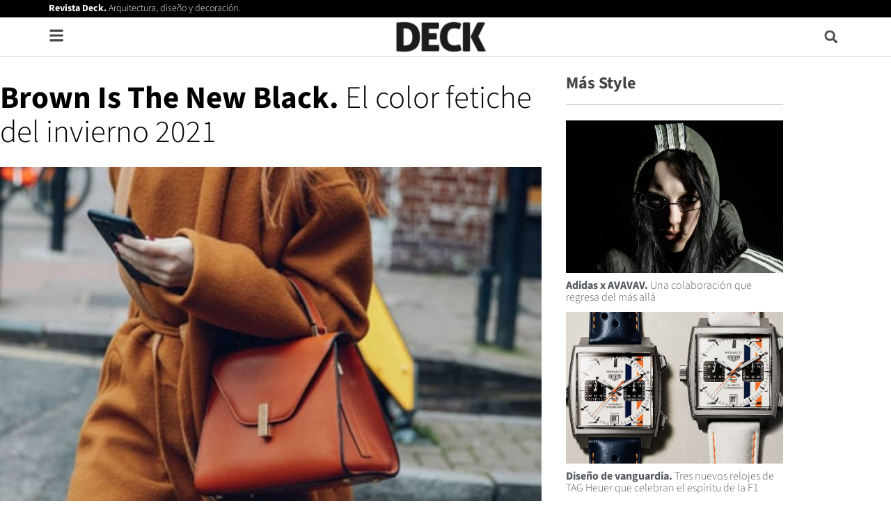

--- FILE ---
content_type: text/html; charset=UTF-8
request_url: https://www.revistadeck.com/colores-temporada-invierno-2021-brown-is-the-new-black/
body_size: 29523
content:
<!DOCTYPE html>
<html lang="es">
<head>
	<meta charset="UTF-8">
	<meta name='robots' content='index, follow, max-image-preview:large, max-snippet:-1, max-video-preview:-1' />
	<style>img:is([sizes="auto" i], [sizes^="auto," i]) { contain-intrinsic-size: 3000px 1500px }</style>
	<script id="cookieyes" type="text/javascript" src="https://cdn-cookieyes.com/client_data/32b4c93c474011e0fb4906a4/script.js"></script><meta name="viewport" content="width=device-width, initial-scale=1">
	<!-- This site is optimized with the Yoast SEO plugin v26.6 - https://yoast.com/wordpress/plugins/seo/ -->
	<title>Colores temporada invierno 2021. Brown is the new Black</title>
	<meta name="description" content="El marrón y los colores tierra se perfilan como los grandes protagonistas de la temporada que se viene. ¡Preparate para estar a la moda!" />
	<link rel="canonical" href="https://www.revistadeck.com/colores-temporada-invierno-2021-brown-is-the-new-black/" />
	<meta property="og:locale" content="es_ES" />
	<meta property="og:type" content="article" />
	<meta property="og:title" content="Colores temporada invierno 2021. Brown is the new Black" />
	<meta property="og:description" content="El marrón y los colores tierra se perfilan como los grandes protagonistas de la temporada que se viene. ¡Preparate para estar a la moda!" />
	<meta property="og:url" content="https://www.revistadeck.com/colores-temporada-invierno-2021-brown-is-the-new-black/" />
	<meta property="og:site_name" content="REVISTA DECK" />
	<meta property="article:publisher" content="http://facebook.com/RevistaDeck" />
	<meta property="article:published_time" content="2021-04-15T23:25:51+00:00" />
	<meta property="article:modified_time" content="2021-04-15T23:28:50+00:00" />
	<meta property="og:image" content="https://www.revistadeck.com/wp-content/uploads/NYST2.jpg" />
	<meta property="og:image:width" content="793" />
	<meta property="og:image:height" content="515" />
	<meta property="og:image:type" content="image/jpeg" />
	<meta name="author" content="Gastón Acosta" />
	<meta name="twitter:card" content="summary_large_image" />
	<meta name="twitter:creator" content="@RevistaDeck" />
	<meta name="twitter:site" content="@RevistaDeck" />
	<meta name="twitter:label1" content="Escrito por" />
	<meta name="twitter:data1" content="Gastón Acosta" />
	<meta name="twitter:label2" content="Tiempo de lectura" />
	<meta name="twitter:data2" content="6 minutos" />
	<script type="application/ld+json" class="yoast-schema-graph">{"@context":"https://schema.org","@graph":[{"@type":"Article","@id":"https://www.revistadeck.com/colores-temporada-invierno-2021-brown-is-the-new-black/#article","isPartOf":{"@id":"https://www.revistadeck.com/colores-temporada-invierno-2021-brown-is-the-new-black/"},"author":{"name":"Gastón Acosta","@id":"https://www.revistadeck.com/#/schema/person/d7acde5c0db0210f7c8c7e700eb99203"},"headline":"Brown Is The New Black. El color fetiche del invierno 2021","datePublished":"2021-04-15T23:25:51+00:00","dateModified":"2021-04-15T23:28:50+00:00","mainEntityOfPage":{"@id":"https://www.revistadeck.com/colores-temporada-invierno-2021-brown-is-the-new-black/"},"wordCount":703,"publisher":{"@id":"https://www.revistadeck.com/#organization"},"image":{"@id":"https://www.revistadeck.com/colores-temporada-invierno-2021-brown-is-the-new-black/#primaryimage"},"thumbnailUrl":"https://www.revistadeck.com/wp-content/uploads/NYST2.jpg","keywords":["invierno","RevistaDECK"],"articleSection":["Style"],"inLanguage":"es"},{"@type":"WebPage","@id":"https://www.revistadeck.com/colores-temporada-invierno-2021-brown-is-the-new-black/","url":"https://www.revistadeck.com/colores-temporada-invierno-2021-brown-is-the-new-black/","name":"Colores temporada invierno 2021. Brown is the new Black","isPartOf":{"@id":"https://www.revistadeck.com/#website"},"primaryImageOfPage":{"@id":"https://www.revistadeck.com/colores-temporada-invierno-2021-brown-is-the-new-black/#primaryimage"},"image":{"@id":"https://www.revistadeck.com/colores-temporada-invierno-2021-brown-is-the-new-black/#primaryimage"},"thumbnailUrl":"https://www.revistadeck.com/wp-content/uploads/NYST2.jpg","datePublished":"2021-04-15T23:25:51+00:00","dateModified":"2021-04-15T23:28:50+00:00","description":"El marrón y los colores tierra se perfilan como los grandes protagonistas de la temporada que se viene. ¡Preparate para estar a la moda!","breadcrumb":{"@id":"https://www.revistadeck.com/colores-temporada-invierno-2021-brown-is-the-new-black/#breadcrumb"},"inLanguage":"es","potentialAction":[{"@type":"ReadAction","target":["https://www.revistadeck.com/colores-temporada-invierno-2021-brown-is-the-new-black/"]}]},{"@type":"ImageObject","inLanguage":"es","@id":"https://www.revistadeck.com/colores-temporada-invierno-2021-brown-is-the-new-black/#primaryimage","url":"https://www.revistadeck.com/wp-content/uploads/NYST2.jpg","contentUrl":"https://www.revistadeck.com/wp-content/uploads/NYST2.jpg","width":793,"height":515,"caption":"colores"},{"@type":"BreadcrumbList","@id":"https://www.revistadeck.com/colores-temporada-invierno-2021-brown-is-the-new-black/#breadcrumb","itemListElement":[{"@type":"ListItem","position":1,"name":"Inicio","item":"https://www.revistadeck.com/"},{"@type":"ListItem","position":2,"name":"Brown Is The New Black. El color fetiche del invierno 2021"}]},{"@type":"WebSite","@id":"https://www.revistadeck.com/#website","url":"https://www.revistadeck.com/","name":"REVISTA DECK","description":"Arquitectura, Diseño &amp; Decoración - www.revistadeck.com","publisher":{"@id":"https://www.revistadeck.com/#organization"},"potentialAction":[{"@type":"SearchAction","target":{"@type":"EntryPoint","urlTemplate":"https://www.revistadeck.com/?s={search_term_string}"},"query-input":{"@type":"PropertyValueSpecification","valueRequired":true,"valueName":"search_term_string"}}],"inLanguage":"es"},{"@type":"Organization","@id":"https://www.revistadeck.com/#organization","name":"Revista Deck","url":"https://www.revistadeck.com/","logo":{"@type":"ImageObject","inLanguage":"es","@id":"https://www.revistadeck.com/#/schema/logo/image/","url":"https://www.revistadeck.com/wp-content/uploads/LogoDeckHeader-1.png","contentUrl":"https://www.revistadeck.com/wp-content/uploads/LogoDeckHeader-1.png","width":309,"height":106,"caption":"Revista Deck"},"image":{"@id":"https://www.revistadeck.com/#/schema/logo/image/"},"sameAs":["http://facebook.com/RevistaDeck","https://x.com/RevistaDeck","http://instagram.com/revistadeck","https://es.pinterest.com/revistadeck/"]},{"@type":"Person","@id":"https://www.revistadeck.com/#/schema/person/d7acde5c0db0210f7c8c7e700eb99203","name":"Gastón Acosta","image":{"@type":"ImageObject","inLanguage":"es","@id":"https://www.revistadeck.com/#/schema/person/image/","url":"https://secure.gravatar.com/avatar/7f969bf1159540ab2d9442e435418107e4cfbe3ce197ff5d3fc001f4314557ee?s=96&d=mm&r=g","contentUrl":"https://secure.gravatar.com/avatar/7f969bf1159540ab2d9442e435418107e4cfbe3ce197ff5d3fc001f4314557ee?s=96&d=mm&r=g","caption":"Gastón Acosta"}}]}</script>
	<!-- / Yoast SEO plugin. -->


<link rel='dns-prefetch' href='//www.googletagmanager.com' />
<link rel='dns-prefetch' href='//pagead2.googlesyndication.com' />
<link href='https://fonts.gstatic.com' crossorigin rel='preconnect' />
<link href='https://fonts.googleapis.com' crossorigin rel='preconnect' />
<link rel="alternate" type="application/rss+xml" title="REVISTA DECK &raquo; Feed" href="https://www.revistadeck.com/feed/" />
<link rel="alternate" type="application/rss+xml" title="REVISTA DECK &raquo; Feed de los comentarios" href="https://www.revistadeck.com/comments/feed/" />
<script>
window._wpemojiSettings = {"baseUrl":"https:\/\/s.w.org\/images\/core\/emoji\/16.0.1\/72x72\/","ext":".png","svgUrl":"https:\/\/s.w.org\/images\/core\/emoji\/16.0.1\/svg\/","svgExt":".svg","source":{"concatemoji":"https:\/\/www.revistadeck.com\/wp-includes\/js\/wp-emoji-release.min.js?ver=6.8.3"}};
/*! This file is auto-generated */
!function(s,n){var o,i,e;function c(e){try{var t={supportTests:e,timestamp:(new Date).valueOf()};sessionStorage.setItem(o,JSON.stringify(t))}catch(e){}}function p(e,t,n){e.clearRect(0,0,e.canvas.width,e.canvas.height),e.fillText(t,0,0);var t=new Uint32Array(e.getImageData(0,0,e.canvas.width,e.canvas.height).data),a=(e.clearRect(0,0,e.canvas.width,e.canvas.height),e.fillText(n,0,0),new Uint32Array(e.getImageData(0,0,e.canvas.width,e.canvas.height).data));return t.every(function(e,t){return e===a[t]})}function u(e,t){e.clearRect(0,0,e.canvas.width,e.canvas.height),e.fillText(t,0,0);for(var n=e.getImageData(16,16,1,1),a=0;a<n.data.length;a++)if(0!==n.data[a])return!1;return!0}function f(e,t,n,a){switch(t){case"flag":return n(e,"\ud83c\udff3\ufe0f\u200d\u26a7\ufe0f","\ud83c\udff3\ufe0f\u200b\u26a7\ufe0f")?!1:!n(e,"\ud83c\udde8\ud83c\uddf6","\ud83c\udde8\u200b\ud83c\uddf6")&&!n(e,"\ud83c\udff4\udb40\udc67\udb40\udc62\udb40\udc65\udb40\udc6e\udb40\udc67\udb40\udc7f","\ud83c\udff4\u200b\udb40\udc67\u200b\udb40\udc62\u200b\udb40\udc65\u200b\udb40\udc6e\u200b\udb40\udc67\u200b\udb40\udc7f");case"emoji":return!a(e,"\ud83e\udedf")}return!1}function g(e,t,n,a){var r="undefined"!=typeof WorkerGlobalScope&&self instanceof WorkerGlobalScope?new OffscreenCanvas(300,150):s.createElement("canvas"),o=r.getContext("2d",{willReadFrequently:!0}),i=(o.textBaseline="top",o.font="600 32px Arial",{});return e.forEach(function(e){i[e]=t(o,e,n,a)}),i}function t(e){var t=s.createElement("script");t.src=e,t.defer=!0,s.head.appendChild(t)}"undefined"!=typeof Promise&&(o="wpEmojiSettingsSupports",i=["flag","emoji"],n.supports={everything:!0,everythingExceptFlag:!0},e=new Promise(function(e){s.addEventListener("DOMContentLoaded",e,{once:!0})}),new Promise(function(t){var n=function(){try{var e=JSON.parse(sessionStorage.getItem(o));if("object"==typeof e&&"number"==typeof e.timestamp&&(new Date).valueOf()<e.timestamp+604800&&"object"==typeof e.supportTests)return e.supportTests}catch(e){}return null}();if(!n){if("undefined"!=typeof Worker&&"undefined"!=typeof OffscreenCanvas&&"undefined"!=typeof URL&&URL.createObjectURL&&"undefined"!=typeof Blob)try{var e="postMessage("+g.toString()+"("+[JSON.stringify(i),f.toString(),p.toString(),u.toString()].join(",")+"));",a=new Blob([e],{type:"text/javascript"}),r=new Worker(URL.createObjectURL(a),{name:"wpTestEmojiSupports"});return void(r.onmessage=function(e){c(n=e.data),r.terminate(),t(n)})}catch(e){}c(n=g(i,f,p,u))}t(n)}).then(function(e){for(var t in e)n.supports[t]=e[t],n.supports.everything=n.supports.everything&&n.supports[t],"flag"!==t&&(n.supports.everythingExceptFlag=n.supports.everythingExceptFlag&&n.supports[t]);n.supports.everythingExceptFlag=n.supports.everythingExceptFlag&&!n.supports.flag,n.DOMReady=!1,n.readyCallback=function(){n.DOMReady=!0}}).then(function(){return e}).then(function(){var e;n.supports.everything||(n.readyCallback(),(e=n.source||{}).concatemoji?t(e.concatemoji):e.wpemoji&&e.twemoji&&(t(e.twemoji),t(e.wpemoji)))}))}((window,document),window._wpemojiSettings);
</script>
<!-- www.revistadeck.com is managing ads with Advanced Ads 2.0.16 – https://wpadvancedads.com/ --><script id="advads-ready">
			window.advanced_ads_ready=function(e,a){a=a||"complete";var d=function(e){return"interactive"===a?"loading"!==e:"complete"===e};d(document.readyState)?e():document.addEventListener("readystatechange",(function(a){d(a.target.readyState)&&e()}),{once:"interactive"===a})},window.advanced_ads_ready_queue=window.advanced_ads_ready_queue||[];		</script>
		<link rel='stylesheet' id='generate-fonts-css' href='//fonts.googleapis.com/css?family=Open+Sans:300,300italic,regular,italic,600,600italic,700,700italic,800,800italic|Montserrat:100,100italic,200,200italic,300,300italic,regular,italic,500,500italic,600,600italic,700,700italic,800,800italic,900,900italic' media='all' />
<style id='wp-emoji-styles-inline-css'>

	img.wp-smiley, img.emoji {
		display: inline !important;
		border: none !important;
		box-shadow: none !important;
		height: 1em !important;
		width: 1em !important;
		margin: 0 0.07em !important;
		vertical-align: -0.1em !important;
		background: none !important;
		padding: 0 !important;
	}
</style>
<link rel='stylesheet' id='wp-block-library-css' href='https://www.revistadeck.com/wp-includes/css/dist/block-library/style.min.css?ver=6.8.3' media='all' />
<style id='classic-theme-styles-inline-css'>
/*! This file is auto-generated */
.wp-block-button__link{color:#fff;background-color:#32373c;border-radius:9999px;box-shadow:none;text-decoration:none;padding:calc(.667em + 2px) calc(1.333em + 2px);font-size:1.125em}.wp-block-file__button{background:#32373c;color:#fff;text-decoration:none}
</style>
<link rel='stylesheet' id='jet-engine-frontend-css' href='https://www.revistadeck.com/wp-content/plugins/jet-engine/assets/css/frontend.css?ver=3.8.2' media='all' />
<style id='global-styles-inline-css'>
:root{--wp--preset--aspect-ratio--square: 1;--wp--preset--aspect-ratio--4-3: 4/3;--wp--preset--aspect-ratio--3-4: 3/4;--wp--preset--aspect-ratio--3-2: 3/2;--wp--preset--aspect-ratio--2-3: 2/3;--wp--preset--aspect-ratio--16-9: 16/9;--wp--preset--aspect-ratio--9-16: 9/16;--wp--preset--color--black: #000000;--wp--preset--color--cyan-bluish-gray: #abb8c3;--wp--preset--color--white: #ffffff;--wp--preset--color--pale-pink: #f78da7;--wp--preset--color--vivid-red: #cf2e2e;--wp--preset--color--luminous-vivid-orange: #ff6900;--wp--preset--color--luminous-vivid-amber: #fcb900;--wp--preset--color--light-green-cyan: #7bdcb5;--wp--preset--color--vivid-green-cyan: #00d084;--wp--preset--color--pale-cyan-blue: #8ed1fc;--wp--preset--color--vivid-cyan-blue: #0693e3;--wp--preset--color--vivid-purple: #9b51e0;--wp--preset--color--contrast: var(--contrast);--wp--preset--color--contrast-2: var(--contrast-2);--wp--preset--color--contrast-3: var(--contrast-3);--wp--preset--color--base: var(--base);--wp--preset--color--base-2: var(--base-2);--wp--preset--color--base-3: var(--base-3);--wp--preset--color--accent: var(--accent);--wp--preset--gradient--vivid-cyan-blue-to-vivid-purple: linear-gradient(135deg,rgba(6,147,227,1) 0%,rgb(155,81,224) 100%);--wp--preset--gradient--light-green-cyan-to-vivid-green-cyan: linear-gradient(135deg,rgb(122,220,180) 0%,rgb(0,208,130) 100%);--wp--preset--gradient--luminous-vivid-amber-to-luminous-vivid-orange: linear-gradient(135deg,rgba(252,185,0,1) 0%,rgba(255,105,0,1) 100%);--wp--preset--gradient--luminous-vivid-orange-to-vivid-red: linear-gradient(135deg,rgba(255,105,0,1) 0%,rgb(207,46,46) 100%);--wp--preset--gradient--very-light-gray-to-cyan-bluish-gray: linear-gradient(135deg,rgb(238,238,238) 0%,rgb(169,184,195) 100%);--wp--preset--gradient--cool-to-warm-spectrum: linear-gradient(135deg,rgb(74,234,220) 0%,rgb(151,120,209) 20%,rgb(207,42,186) 40%,rgb(238,44,130) 60%,rgb(251,105,98) 80%,rgb(254,248,76) 100%);--wp--preset--gradient--blush-light-purple: linear-gradient(135deg,rgb(255,206,236) 0%,rgb(152,150,240) 100%);--wp--preset--gradient--blush-bordeaux: linear-gradient(135deg,rgb(254,205,165) 0%,rgb(254,45,45) 50%,rgb(107,0,62) 100%);--wp--preset--gradient--luminous-dusk: linear-gradient(135deg,rgb(255,203,112) 0%,rgb(199,81,192) 50%,rgb(65,88,208) 100%);--wp--preset--gradient--pale-ocean: linear-gradient(135deg,rgb(255,245,203) 0%,rgb(182,227,212) 50%,rgb(51,167,181) 100%);--wp--preset--gradient--electric-grass: linear-gradient(135deg,rgb(202,248,128) 0%,rgb(113,206,126) 100%);--wp--preset--gradient--midnight: linear-gradient(135deg,rgb(2,3,129) 0%,rgb(40,116,252) 100%);--wp--preset--font-size--small: 13px;--wp--preset--font-size--medium: 20px;--wp--preset--font-size--large: 36px;--wp--preset--font-size--x-large: 42px;--wp--preset--spacing--20: 0.44rem;--wp--preset--spacing--30: 0.67rem;--wp--preset--spacing--40: 1rem;--wp--preset--spacing--50: 1.5rem;--wp--preset--spacing--60: 2.25rem;--wp--preset--spacing--70: 3.38rem;--wp--preset--spacing--80: 5.06rem;--wp--preset--shadow--natural: 6px 6px 9px rgba(0, 0, 0, 0.2);--wp--preset--shadow--deep: 12px 12px 50px rgba(0, 0, 0, 0.4);--wp--preset--shadow--sharp: 6px 6px 0px rgba(0, 0, 0, 0.2);--wp--preset--shadow--outlined: 6px 6px 0px -3px rgba(255, 255, 255, 1), 6px 6px rgba(0, 0, 0, 1);--wp--preset--shadow--crisp: 6px 6px 0px rgba(0, 0, 0, 1);}:where(.is-layout-flex){gap: 0.5em;}:where(.is-layout-grid){gap: 0.5em;}body .is-layout-flex{display: flex;}.is-layout-flex{flex-wrap: wrap;align-items: center;}.is-layout-flex > :is(*, div){margin: 0;}body .is-layout-grid{display: grid;}.is-layout-grid > :is(*, div){margin: 0;}:where(.wp-block-columns.is-layout-flex){gap: 2em;}:where(.wp-block-columns.is-layout-grid){gap: 2em;}:where(.wp-block-post-template.is-layout-flex){gap: 1.25em;}:where(.wp-block-post-template.is-layout-grid){gap: 1.25em;}.has-black-color{color: var(--wp--preset--color--black) !important;}.has-cyan-bluish-gray-color{color: var(--wp--preset--color--cyan-bluish-gray) !important;}.has-white-color{color: var(--wp--preset--color--white) !important;}.has-pale-pink-color{color: var(--wp--preset--color--pale-pink) !important;}.has-vivid-red-color{color: var(--wp--preset--color--vivid-red) !important;}.has-luminous-vivid-orange-color{color: var(--wp--preset--color--luminous-vivid-orange) !important;}.has-luminous-vivid-amber-color{color: var(--wp--preset--color--luminous-vivid-amber) !important;}.has-light-green-cyan-color{color: var(--wp--preset--color--light-green-cyan) !important;}.has-vivid-green-cyan-color{color: var(--wp--preset--color--vivid-green-cyan) !important;}.has-pale-cyan-blue-color{color: var(--wp--preset--color--pale-cyan-blue) !important;}.has-vivid-cyan-blue-color{color: var(--wp--preset--color--vivid-cyan-blue) !important;}.has-vivid-purple-color{color: var(--wp--preset--color--vivid-purple) !important;}.has-black-background-color{background-color: var(--wp--preset--color--black) !important;}.has-cyan-bluish-gray-background-color{background-color: var(--wp--preset--color--cyan-bluish-gray) !important;}.has-white-background-color{background-color: var(--wp--preset--color--white) !important;}.has-pale-pink-background-color{background-color: var(--wp--preset--color--pale-pink) !important;}.has-vivid-red-background-color{background-color: var(--wp--preset--color--vivid-red) !important;}.has-luminous-vivid-orange-background-color{background-color: var(--wp--preset--color--luminous-vivid-orange) !important;}.has-luminous-vivid-amber-background-color{background-color: var(--wp--preset--color--luminous-vivid-amber) !important;}.has-light-green-cyan-background-color{background-color: var(--wp--preset--color--light-green-cyan) !important;}.has-vivid-green-cyan-background-color{background-color: var(--wp--preset--color--vivid-green-cyan) !important;}.has-pale-cyan-blue-background-color{background-color: var(--wp--preset--color--pale-cyan-blue) !important;}.has-vivid-cyan-blue-background-color{background-color: var(--wp--preset--color--vivid-cyan-blue) !important;}.has-vivid-purple-background-color{background-color: var(--wp--preset--color--vivid-purple) !important;}.has-black-border-color{border-color: var(--wp--preset--color--black) !important;}.has-cyan-bluish-gray-border-color{border-color: var(--wp--preset--color--cyan-bluish-gray) !important;}.has-white-border-color{border-color: var(--wp--preset--color--white) !important;}.has-pale-pink-border-color{border-color: var(--wp--preset--color--pale-pink) !important;}.has-vivid-red-border-color{border-color: var(--wp--preset--color--vivid-red) !important;}.has-luminous-vivid-orange-border-color{border-color: var(--wp--preset--color--luminous-vivid-orange) !important;}.has-luminous-vivid-amber-border-color{border-color: var(--wp--preset--color--luminous-vivid-amber) !important;}.has-light-green-cyan-border-color{border-color: var(--wp--preset--color--light-green-cyan) !important;}.has-vivid-green-cyan-border-color{border-color: var(--wp--preset--color--vivid-green-cyan) !important;}.has-pale-cyan-blue-border-color{border-color: var(--wp--preset--color--pale-cyan-blue) !important;}.has-vivid-cyan-blue-border-color{border-color: var(--wp--preset--color--vivid-cyan-blue) !important;}.has-vivid-purple-border-color{border-color: var(--wp--preset--color--vivid-purple) !important;}.has-vivid-cyan-blue-to-vivid-purple-gradient-background{background: var(--wp--preset--gradient--vivid-cyan-blue-to-vivid-purple) !important;}.has-light-green-cyan-to-vivid-green-cyan-gradient-background{background: var(--wp--preset--gradient--light-green-cyan-to-vivid-green-cyan) !important;}.has-luminous-vivid-amber-to-luminous-vivid-orange-gradient-background{background: var(--wp--preset--gradient--luminous-vivid-amber-to-luminous-vivid-orange) !important;}.has-luminous-vivid-orange-to-vivid-red-gradient-background{background: var(--wp--preset--gradient--luminous-vivid-orange-to-vivid-red) !important;}.has-very-light-gray-to-cyan-bluish-gray-gradient-background{background: var(--wp--preset--gradient--very-light-gray-to-cyan-bluish-gray) !important;}.has-cool-to-warm-spectrum-gradient-background{background: var(--wp--preset--gradient--cool-to-warm-spectrum) !important;}.has-blush-light-purple-gradient-background{background: var(--wp--preset--gradient--blush-light-purple) !important;}.has-blush-bordeaux-gradient-background{background: var(--wp--preset--gradient--blush-bordeaux) !important;}.has-luminous-dusk-gradient-background{background: var(--wp--preset--gradient--luminous-dusk) !important;}.has-pale-ocean-gradient-background{background: var(--wp--preset--gradient--pale-ocean) !important;}.has-electric-grass-gradient-background{background: var(--wp--preset--gradient--electric-grass) !important;}.has-midnight-gradient-background{background: var(--wp--preset--gradient--midnight) !important;}.has-small-font-size{font-size: var(--wp--preset--font-size--small) !important;}.has-medium-font-size{font-size: var(--wp--preset--font-size--medium) !important;}.has-large-font-size{font-size: var(--wp--preset--font-size--large) !important;}.has-x-large-font-size{font-size: var(--wp--preset--font-size--x-large) !important;}
:where(.wp-block-post-template.is-layout-flex){gap: 1.25em;}:where(.wp-block-post-template.is-layout-grid){gap: 1.25em;}
:where(.wp-block-columns.is-layout-flex){gap: 2em;}:where(.wp-block-columns.is-layout-grid){gap: 2em;}
:root :where(.wp-block-pullquote){font-size: 1.5em;line-height: 1.6;}
</style>
<link rel='stylesheet' id='generate-style-css' href='https://www.revistadeck.com/wp-content/themes/generatepress/assets/css/all.min.css?ver=3.6.1' media='all' />
<style id='generate-style-inline-css'>
body{background-color:#ffffff;color:#3a3a3a;}a{color:#444444;}a:visited{color:#444444;}a:hover, a:focus, a:active{color:#878787;}body .grid-container{max-width:1140px;}.wp-block-group__inner-container{max-width:1140px;margin-left:auto;margin-right:auto;}:root{--contrast:#222222;--contrast-2:#575760;--contrast-3:#b2b2be;--base:#f0f0f0;--base-2:#f7f8f9;--base-3:#ffffff;--accent:#1e73be;}:root .has-contrast-color{color:var(--contrast);}:root .has-contrast-background-color{background-color:var(--contrast);}:root .has-contrast-2-color{color:var(--contrast-2);}:root .has-contrast-2-background-color{background-color:var(--contrast-2);}:root .has-contrast-3-color{color:var(--contrast-3);}:root .has-contrast-3-background-color{background-color:var(--contrast-3);}:root .has-base-color{color:var(--base);}:root .has-base-background-color{background-color:var(--base);}:root .has-base-2-color{color:var(--base-2);}:root .has-base-2-background-color{background-color:var(--base-2);}:root .has-base-3-color{color:var(--base-3);}:root .has-base-3-background-color{background-color:var(--base-3);}:root .has-accent-color{color:var(--accent);}:root .has-accent-background-color{background-color:var(--accent);}body, button, input, select, textarea{font-family:"Open Sans", sans-serif;font-size:13px;}body{line-height:1.5;}.entry-content > [class*="wp-block-"]:not(:last-child):not(.wp-block-heading){margin-bottom:1.5em;}.main-title{font-size:45px;}.main-navigation .main-nav ul ul li a{font-size:14px;}.sidebar .widget, .footer-widgets .widget{font-size:17px;}h1{font-family:"Montserrat", sans-serif;font-weight:300;font-size:40px;}h2{font-family:"Montserrat", sans-serif;font-weight:300;font-size:30px;}h3{font-family:"Montserrat", sans-serif;font-size:20px;}h4{font-size:inherit;}h5{font-size:inherit;}@media (max-width:768px){.main-title{font-size:30px;}h1{font-size:30px;}h2{font-size:25px;}}.top-bar{background-color:#636363;color:#ffffff;}.top-bar a{color:#ffffff;}.top-bar a:hover{color:#303030;}.site-header{background-color:#ffffff;color:#3a3a3a;}.site-header a{color:#3a3a3a;}.main-title a,.main-title a:hover{color:#222222;}.site-description{color:#757575;}.main-navigation,.main-navigation ul ul{background-color:#222222;}.main-navigation .main-nav ul li a, .main-navigation .menu-toggle, .main-navigation .menu-bar-items{color:#ffffff;}.main-navigation .main-nav ul li:not([class*="current-menu-"]):hover > a, .main-navigation .main-nav ul li:not([class*="current-menu-"]):focus > a, .main-navigation .main-nav ul li.sfHover:not([class*="current-menu-"]) > a, .main-navigation .menu-bar-item:hover > a, .main-navigation .menu-bar-item.sfHover > a{color:#ffffff;background-color:#3f3f3f;}button.menu-toggle:hover,button.menu-toggle:focus,.main-navigation .mobile-bar-items a,.main-navigation .mobile-bar-items a:hover,.main-navigation .mobile-bar-items a:focus{color:#ffffff;}.main-navigation .main-nav ul li[class*="current-menu-"] > a{color:#ffffff;background-color:#3f3f3f;}.navigation-search input[type="search"],.navigation-search input[type="search"]:active, .navigation-search input[type="search"]:focus, .main-navigation .main-nav ul li.search-item.active > a, .main-navigation .menu-bar-items .search-item.active > a{color:#ffffff;background-color:#3f3f3f;}.main-navigation ul ul{background-color:#3f3f3f;}.main-navigation .main-nav ul ul li a{color:#ffffff;}.main-navigation .main-nav ul ul li:not([class*="current-menu-"]):hover > a,.main-navigation .main-nav ul ul li:not([class*="current-menu-"]):focus > a, .main-navigation .main-nav ul ul li.sfHover:not([class*="current-menu-"]) > a{color:#ffffff;background-color:#4f4f4f;}.main-navigation .main-nav ul ul li[class*="current-menu-"] > a{color:#ffffff;background-color:#4f4f4f;}.separate-containers .inside-article, .separate-containers .comments-area, .separate-containers .page-header, .one-container .container, .separate-containers .paging-navigation, .inside-page-header{background-color:#ffffff;}.entry-meta{color:#595959;}.entry-meta a{color:#595959;}.entry-meta a:hover{color:#1e73be;}.sidebar .widget{background-color:#ffffff;}.sidebar .widget .widget-title{color:#000000;}.footer-widgets{background-color:#ffffff;}.footer-widgets .widget-title{color:#000000;}.site-info{color:#ffffff;background-color:#222222;}.site-info a{color:#ffffff;}.site-info a:hover{color:#606060;}.footer-bar .widget_nav_menu .current-menu-item a{color:#606060;}input[type="text"],input[type="email"],input[type="url"],input[type="password"],input[type="search"],input[type="tel"],input[type="number"],textarea,select{color:#666666;background-color:#fafafa;border-color:#cccccc;}input[type="text"]:focus,input[type="email"]:focus,input[type="url"]:focus,input[type="password"]:focus,input[type="search"]:focus,input[type="tel"]:focus,input[type="number"]:focus,textarea:focus,select:focus{color:#666666;background-color:#ffffff;border-color:#bfbfbf;}button,html input[type="button"],input[type="reset"],input[type="submit"],a.button,a.wp-block-button__link:not(.has-background){color:#ffffff;background-color:#666666;}button:hover,html input[type="button"]:hover,input[type="reset"]:hover,input[type="submit"]:hover,a.button:hover,button:focus,html input[type="button"]:focus,input[type="reset"]:focus,input[type="submit"]:focus,a.button:focus,a.wp-block-button__link:not(.has-background):active,a.wp-block-button__link:not(.has-background):focus,a.wp-block-button__link:not(.has-background):hover{color:#ffffff;background-color:#3f3f3f;}a.generate-back-to-top{background-color:rgba( 0,0,0,0.4 );color:#ffffff;}a.generate-back-to-top:hover,a.generate-back-to-top:focus{background-color:rgba( 0,0,0,0.6 );color:#ffffff;}:root{--gp-search-modal-bg-color:var(--base-3);--gp-search-modal-text-color:var(--contrast);--gp-search-modal-overlay-bg-color:rgba(0,0,0,0.2);}@media (max-width:768px){.main-navigation .menu-bar-item:hover > a, .main-navigation .menu-bar-item.sfHover > a{background:none;color:#ffffff;}}.inside-top-bar{padding:10px;}.inside-header{padding:40px;}.site-main .wp-block-group__inner-container{padding:40px;}.entry-content .alignwide, body:not(.no-sidebar) .entry-content .alignfull{margin-left:-40px;width:calc(100% + 80px);max-width:calc(100% + 80px);}.rtl .menu-item-has-children .dropdown-menu-toggle{padding-left:20px;}.rtl .main-navigation .main-nav ul li.menu-item-has-children > a{padding-right:20px;}.site-info{padding:20px;}@media (max-width:768px){.separate-containers .inside-article, .separate-containers .comments-area, .separate-containers .page-header, .separate-containers .paging-navigation, .one-container .site-content, .inside-page-header{padding:30px;}.site-main .wp-block-group__inner-container{padding:30px;}.site-info{padding-right:10px;padding-left:10px;}.entry-content .alignwide, body:not(.no-sidebar) .entry-content .alignfull{margin-left:-30px;width:calc(100% + 60px);max-width:calc(100% + 60px);}}.one-container .sidebar .widget{padding:0px;}/* End cached CSS */@media (max-width:768px){.main-navigation .menu-toggle,.main-navigation .mobile-bar-items,.sidebar-nav-mobile:not(#sticky-placeholder){display:block;}.main-navigation ul,.gen-sidebar-nav{display:none;}[class*="nav-float-"] .site-header .inside-header > *{float:none;clear:both;}}
.dynamic-author-image-rounded{border-radius:100%;}.dynamic-featured-image, .dynamic-author-image{vertical-align:middle;}.one-container.blog .dynamic-content-template:not(:last-child), .one-container.archive .dynamic-content-template:not(:last-child){padding-bottom:0px;}.dynamic-entry-excerpt > p:last-child{margin-bottom:0px;}
</style>
<link rel='stylesheet' id='generate-child-css' href='https://www.revistadeck.com/wp-content/themes/generatepress_child/style.css?ver=1598801547' media='all' />
<link rel='stylesheet' id='elementor-frontend-css' href='https://www.revistadeck.com/wp-content/plugins/elementor/assets/css/frontend.min.css?ver=3.34.0' media='all' />
<link rel='stylesheet' id='widget-image-css' href='https://www.revistadeck.com/wp-content/plugins/elementor/assets/css/widget-image.min.css?ver=3.34.0' media='all' />
<link rel='stylesheet' id='widget-search-form-css' href='https://www.revistadeck.com/wp-content/plugins/elementor-pro/assets/css/widget-search-form.min.css?ver=3.32.3' media='all' />
<link rel='stylesheet' id='widget-nav-menu-css' href='https://www.revistadeck.com/wp-content/plugins/elementor-pro/assets/css/widget-nav-menu.min.css?ver=3.32.3' media='all' />
<link rel='stylesheet' id='widget-divider-css' href='https://www.revistadeck.com/wp-content/plugins/elementor/assets/css/widget-divider.min.css?ver=3.34.0' media='all' />
<link rel='stylesheet' id='widget-icon-list-css' href='https://www.revistadeck.com/wp-content/plugins/elementor/assets/css/widget-icon-list.min.css?ver=3.34.0' media='all' />
<link rel='stylesheet' id='widget-social-icons-css' href='https://www.revistadeck.com/wp-content/plugins/elementor/assets/css/widget-social-icons.min.css?ver=3.34.0' media='all' />
<link rel='stylesheet' id='e-apple-webkit-css' href='https://www.revistadeck.com/wp-content/plugins/elementor/assets/css/conditionals/apple-webkit.min.css?ver=3.34.0' media='all' />
<link rel='stylesheet' id='e-animation-fadeInLeft-css' href='https://www.revistadeck.com/wp-content/plugins/elementor/assets/lib/animations/styles/fadeInLeft.min.css?ver=3.34.0' media='all' />
<link rel='stylesheet' id='e-popup-css' href='https://www.revistadeck.com/wp-content/plugins/elementor-pro/assets/css/conditionals/popup.min.css?ver=3.32.3' media='all' />
<link rel='stylesheet' id='e-sticky-css' href='https://www.revistadeck.com/wp-content/plugins/elementor-pro/assets/css/modules/sticky.min.css?ver=3.32.3' media='all' />
<link rel='stylesheet' id='widget-heading-css' href='https://www.revistadeck.com/wp-content/plugins/elementor/assets/css/widget-heading.min.css?ver=3.34.0' media='all' />
<link rel='stylesheet' id='widget-form-css' href='https://www.revistadeck.com/wp-content/plugins/elementor-pro/assets/css/widget-form.min.css?ver=3.32.3' media='all' />
<link rel='stylesheet' id='widget-share-buttons-css' href='https://www.revistadeck.com/wp-content/plugins/elementor-pro/assets/css/widget-share-buttons.min.css?ver=3.32.3' media='all' />
<link rel='stylesheet' id='widget-posts-css' href='https://www.revistadeck.com/wp-content/plugins/elementor-pro/assets/css/widget-posts.min.css?ver=3.32.3' media='all' />
<link rel='stylesheet' id='swiper-css' href='https://www.revistadeck.com/wp-content/plugins/elementor/assets/lib/swiper/v8/css/swiper.min.css?ver=8.4.5' media='all' />
<link rel='stylesheet' id='e-swiper-css' href='https://www.revistadeck.com/wp-content/plugins/elementor/assets/css/conditionals/e-swiper.min.css?ver=3.34.0' media='all' />
<link rel='stylesheet' id='elementor-post-36641-css' href='https://www.revistadeck.com/wp-content/uploads/elementor/css/post-36641.css?ver=1768594011' media='all' />
<link rel='stylesheet' id='jet-blog-css' href='https://www.revistadeck.com/wp-content/plugins/jet-blog/assets/css/jet-blog.css?ver=2.4.7.1' media='all' />
<link rel='stylesheet' id='jet-tricks-frontend-css' href='https://www.revistadeck.com/wp-content/plugins/jet-tricks/assets/css/jet-tricks-frontend.css?ver=1.5.9' media='all' />
<link rel='stylesheet' id='font-awesome-5-all-css' href='https://www.revistadeck.com/wp-content/plugins/elementor/assets/lib/font-awesome/css/all.min.css?ver=3.34.0' media='all' />
<link rel='stylesheet' id='font-awesome-4-shim-css' href='https://www.revistadeck.com/wp-content/plugins/elementor/assets/lib/font-awesome/css/v4-shims.min.css?ver=3.34.0' media='all' />
<link rel='stylesheet' id='elementor-post-58686-css' href='https://www.revistadeck.com/wp-content/uploads/elementor/css/post-58686.css?ver=1768594011' media='all' />
<link rel='stylesheet' id='elementor-post-37040-css' href='https://www.revistadeck.com/wp-content/uploads/elementor/css/post-37040.css?ver=1768594011' media='all' />
<link rel='stylesheet' id='elementor-post-109480-css' href='https://www.revistadeck.com/wp-content/uploads/elementor/css/post-109480.css?ver=1768594011' media='all' />
<link rel='stylesheet' id='elementor-post-54394-css' href='https://www.revistadeck.com/wp-content/uploads/elementor/css/post-54394.css?ver=1768594052' media='all' />
<link rel='stylesheet' id='elementor-post-73163-css' href='https://www.revistadeck.com/wp-content/uploads/elementor/css/post-73163.css?ver=1768594052' media='all' />
<link rel='stylesheet' id='elementor-gf-local-opensans-css' href='https://www.revistadeck.com/wp-content/uploads/elementor/google-fonts/css/opensans.css?ver=1742713621' media='all' />
<link rel='stylesheet' id='elementor-gf-local-roboto-css' href='https://www.revistadeck.com/wp-content/uploads/elementor/google-fonts/css/roboto.css?ver=1742713639' media='all' />
<link rel='stylesheet' id='elementor-gf-local-sourcesans3-css' href='https://www.revistadeck.com/wp-content/uploads/elementor/google-fonts/css/sourcesans3.css?ver=1742713652' media='all' />
<link rel='stylesheet' id='elementor-gf-local-montserrat-css' href='https://www.revistadeck.com/wp-content/uploads/elementor/google-fonts/css/montserrat.css?ver=1742713663' media='all' />
<script src="https://www.revistadeck.com/wp-includes/js/jquery/jquery.min.js?ver=3.7.1" id="jquery-core-js"></script>
<script src="https://www.revistadeck.com/wp-includes/js/jquery/jquery-migrate.min.js?ver=3.4.1" id="jquery-migrate-js"></script>
<script src="https://www.revistadeck.com/wp-content/plugins/elementor/assets/lib/font-awesome/js/v4-shims.min.js?ver=3.34.0" id="font-awesome-4-shim-js"></script>

<!-- Fragmento de código de la etiqueta de Google (gtag.js) añadida por Site Kit -->
<!-- Fragmento de código de Google Analytics añadido por Site Kit -->
<script src="https://www.googletagmanager.com/gtag/js?id=GT-T9WWRHC" id="google_gtagjs-js" async></script>
<script id="google_gtagjs-js-after">
window.dataLayer = window.dataLayer || [];function gtag(){dataLayer.push(arguments);}
gtag("set","linker",{"domains":["www.revistadeck.com"]});
gtag("js", new Date());
gtag("set", "developer_id.dZTNiMT", true);
gtag("config", "GT-T9WWRHC");
</script>
<link rel="https://api.w.org/" href="https://www.revistadeck.com/wp-json/" /><link rel="alternate" title="JSON" type="application/json" href="https://www.revistadeck.com/wp-json/wp/v2/posts/50764" /><link rel="EditURI" type="application/rsd+xml" title="RSD" href="https://www.revistadeck.com/xmlrpc.php?rsd" />
<meta name="generator" content="WordPress 6.8.3" />
<link rel='shortlink' href='https://www.revistadeck.com/?p=50764' />
<link rel="alternate" title="oEmbed (JSON)" type="application/json+oembed" href="https://www.revistadeck.com/wp-json/oembed/1.0/embed?url=https%3A%2F%2Fwww.revistadeck.com%2Fcolores-temporada-invierno-2021-brown-is-the-new-black%2F" />
<link rel="alternate" title="oEmbed (XML)" type="text/xml+oembed" href="https://www.revistadeck.com/wp-json/oembed/1.0/embed?url=https%3A%2F%2Fwww.revistadeck.com%2Fcolores-temporada-invierno-2021-brown-is-the-new-black%2F&#038;format=xml" />
<meta name="generator" content="Site Kit by Google 1.168.0" />
<!-- Metaetiquetas de Google AdSense añadidas por Site Kit -->
<meta name="google-adsense-platform-account" content="ca-host-pub-2644536267352236">
<meta name="google-adsense-platform-domain" content="sitekit.withgoogle.com">
<!-- Acabar con las metaetiquetas de Google AdSense añadidas por Site Kit -->
<meta name="generator" content="Elementor 3.34.0; features: e_font_icon_svg, additional_custom_breakpoints; settings: css_print_method-external, google_font-enabled, font_display-auto">
<meta name=“publisuites-verify-code” content=“aHR0cHM6Ly9yZXZpc3RhZGVjay5jb20=” />
<meta name=“getlinko-verify-code” content=“getlinko-verify-385f3b01229457bd9cf6330a2f0def756839644a”/>
<meta name=“conexoo_verification” content=“8be1d5049466eb79535f482d3c80969ad8ef7a3fda53db4a43d20d5b9c39f1e0b61130b9f970d9b1a4ddc38b806c2c6bb748445c670a8bf89980dd6afb2a6c81”/>
<meta name=‘linkatomic-verify-code’ content=‘0f42da5722fee864b3c03ec84220cc96’ />
			<style>
				.e-con.e-parent:nth-of-type(n+4):not(.e-lazyloaded):not(.e-no-lazyload),
				.e-con.e-parent:nth-of-type(n+4):not(.e-lazyloaded):not(.e-no-lazyload) * {
					background-image: none !important;
				}
				@media screen and (max-height: 1024px) {
					.e-con.e-parent:nth-of-type(n+3):not(.e-lazyloaded):not(.e-no-lazyload),
					.e-con.e-parent:nth-of-type(n+3):not(.e-lazyloaded):not(.e-no-lazyload) * {
						background-image: none !important;
					}
				}
				@media screen and (max-height: 640px) {
					.e-con.e-parent:nth-of-type(n+2):not(.e-lazyloaded):not(.e-no-lazyload),
					.e-con.e-parent:nth-of-type(n+2):not(.e-lazyloaded):not(.e-no-lazyload) * {
						background-image: none !important;
					}
				}
			</style>
			
<!-- Fragmento de código de Google Tag Manager añadido por Site Kit -->
<script>
			( function( w, d, s, l, i ) {
				w[l] = w[l] || [];
				w[l].push( {'gtm.start': new Date().getTime(), event: 'gtm.js'} );
				var f = d.getElementsByTagName( s )[0],
					j = d.createElement( s ), dl = l != 'dataLayer' ? '&l=' + l : '';
				j.async = true;
				j.src = 'https://www.googletagmanager.com/gtm.js?id=' + i + dl;
				f.parentNode.insertBefore( j, f );
			} )( window, document, 'script', 'dataLayer', 'GTM-WF9XGJ3B' );
			
</script>

<!-- Final del fragmento de código de Google Tag Manager añadido por Site Kit -->

<!-- Fragmento de código de Google Adsense añadido por Site Kit -->
<script async src="https://pagead2.googlesyndication.com/pagead/js/adsbygoogle.js?client=ca-pub-5857712496670800&amp;host=ca-host-pub-2644536267352236" crossorigin="anonymous"></script>

<!-- Final del fragmento de código de Google Adsense añadido por Site Kit -->
<link rel="icon" href="https://www.revistadeck.com/wp-content/uploads/cropped-36003113_1931571723545771_7359826005323677696_n-32x32.png" sizes="32x32" />
<link rel="icon" href="https://www.revistadeck.com/wp-content/uploads/cropped-36003113_1931571723545771_7359826005323677696_n-192x192.png" sizes="192x192" />
<link rel="apple-touch-icon" href="https://www.revistadeck.com/wp-content/uploads/cropped-36003113_1931571723545771_7359826005323677696_n-180x180.png" />
<meta name="msapplication-TileImage" content="https://www.revistadeck.com/wp-content/uploads/cropped-36003113_1931571723545771_7359826005323677696_n-270x270.png" />
		<style id="wp-custom-css">
			/* evita el scroll horizontal */
[data-elementor-type="wp-page"] > .elementor-element {
	margin-right: 0;
	margin-left: 0;
}

/* oculta el widget de cookies */
.cky-btn-revisit-wrapper {
	display: none !important;
}

html, body {
	overflow-x: hidden;
}


@media (orientation: portrait) and (max-width: 767px) {
}

.wp-singular .elementor-widget-container figure.wp-block-image.size-full {
	margin-bottom: 16px;
	/*border: 2px solid red;*/
	margin-left: -30px;
	width: calc(100% + 60px) !important;
	max-width: calc(100% + 60px) !important;
}		</style>
		</head>

<body class="wp-singular post-template-default single single-post postid-50764 single-format-standard wp-custom-logo wp-embed-responsive wp-theme-generatepress wp-child-theme-generatepress_child right-sidebar nav-below-header one-container fluid-header active-footer-widgets-3 nav-aligned-left header-aligned-left dropdown-hover featured-image-active elementor-default elementor-template-full-width elementor-kit-36641 elementor-page-54394 full-width-content" itemtype="https://schema.org/Blog" itemscope>
			<!-- Fragmento de código de Google Tag Manager (noscript) añadido por Site Kit -->
		<noscript>
			<iframe src="https://www.googletagmanager.com/ns.html?id=GTM-WF9XGJ3B" height="0" width="0" style="display:none;visibility:hidden"></iframe>
		</noscript>
		<!-- Final del fragmento de código de Google Tag Manager (noscript) añadido por Site Kit -->
		<a class="screen-reader-text skip-link" href="#content" title="Saltar al contenido">Saltar al contenido</a><!-- Google Tag Manager -->
<script>(function(w,d,s,l,i){w[l]=w[l]||[];w[l].push({'gtm.start':
new Date().getTime(),event:'gtm.js'});var f=d.getElementsByTagName(s)[0],
j=d.createElement(s),dl=l!='dataLayer'?'&l='+l:'';j.async=true;j.src=
'https://www.googletagmanager.com/gtm.js?id='+i+dl;f.parentNode.insertBefore(j,f);
})(window,document,'script','dataLayer','GTM-NDQNHQB5');</script>
<!-- End Google Tag Manager -->		<header data-elementor-type="header" data-elementor-id="37040" class="elementor elementor-37040 elementor-location-header" data-elementor-post-type="elementor_library">
			<div class="elementor-element elementor-element-804c7c0 elementor-hidden-mobile e-flex e-con-boxed e-con e-parent" data-id="804c7c0" data-element_type="container" data-settings="{&quot;background_background&quot;:&quot;classic&quot;}">
					<div class="e-con-inner">
				<div class="elementor-element elementor-element-ae1abe0 elementor-widget elementor-widget-text-editor" data-id="ae1abe0" data-element_type="widget" data-widget_type="text-editor.default">
				<div class="elementor-widget-container">
									<div class="slogan"><strong>Revista Deck.</strong> Arquitectura, diseño y decoración.</div>								</div>
				</div>
					</div>
				</div>
		<div class="elementor-element elementor-element-37dd8ae e-flex e-con-boxed e-con e-parent" data-id="37dd8ae" data-element_type="container" data-settings="{&quot;background_background&quot;:&quot;classic&quot;,&quot;sticky&quot;:&quot;top&quot;,&quot;sticky_on&quot;:[&quot;desktop&quot;,&quot;tablet&quot;,&quot;mobile&quot;],&quot;sticky_offset&quot;:0,&quot;sticky_effects_offset&quot;:0,&quot;sticky_anchor_link_offset&quot;:0}">
					<div class="e-con-inner">
				<div class="elementor-element elementor-element-931baa5 elementor-view-default elementor-widget elementor-widget-icon" data-id="931baa5" data-element_type="widget" data-widget_type="icon.default">
				<div class="elementor-widget-container">
							<div class="elementor-icon-wrapper">
			<a class="elementor-icon" href="#elementor-action%3Aaction%3Dpopup%3Aopen%26settings%3DeyJpZCI6IjU4Njg2IiwidG9nZ2xlIjpmYWxzZX0%3D">
			<svg aria-hidden="true" class="e-font-icon-svg e-fas-bars" viewBox="0 0 448 512" xmlns="http://www.w3.org/2000/svg"><path d="M16 132h416c8.837 0 16-7.163 16-16V76c0-8.837-7.163-16-16-16H16C7.163 60 0 67.163 0 76v40c0 8.837 7.163 16 16 16zm0 160h416c8.837 0 16-7.163 16-16v-40c0-8.837-7.163-16-16-16H16c-8.837 0-16 7.163-16 16v40c0 8.837 7.163 16 16 16zm0 160h416c8.837 0 16-7.163 16-16v-40c0-8.837-7.163-16-16-16H16c-8.837 0-16 7.163-16 16v40c0 8.837 7.163 16 16 16z"></path></svg>			</a>
		</div>
						</div>
				</div>
		<div class="elementor-element elementor-element-7a7d1b9 e-con-full e-flex e-con e-child" data-id="7a7d1b9" data-element_type="container">
				<div class="elementor-element elementor-element-de6e5f6 jedv-enabled--yes elementor-widget elementor-widget-image" data-id="de6e5f6" data-element_type="widget" data-widget_type="image.default">
				<div class="elementor-widget-container">
																<a href="https://www.revistadeck.com">
							<img loading="lazy" width="300" height="103" src="https://www.revistadeck.com/wp-content/uploads/LogoDeckHeader-300x103.png" class="attachment-medium size-medium wp-image-58431" alt="LogoDeckHeader" srcset="https://www.revistadeck.com/wp-content/uploads/LogoDeckHeader-300x103.png 300w, https://www.revistadeck.com/wp-content/uploads/LogoDeckHeader.png 309w" sizes="(max-width: 300px) 100vw, 300px" />								</a>
															</div>
				</div>
				</div>
				<div class="elementor-element elementor-element-ed493bd elementor-search-form--skin-full_screen elementor-widget elementor-widget-search-form" data-id="ed493bd" data-element_type="widget" data-settings="{&quot;skin&quot;:&quot;full_screen&quot;}" data-widget_type="search-form.default">
				<div class="elementor-widget-container">
							<search role="search">
			<form class="elementor-search-form" action="https://www.revistadeck.com" method="get">
												<div class="elementor-search-form__toggle" role="button" tabindex="0" aria-label="Buscar">
					<div class="e-font-icon-svg-container"><svg aria-hidden="true" class="e-font-icon-svg e-fas-search" viewBox="0 0 512 512" xmlns="http://www.w3.org/2000/svg"><path d="M505 442.7L405.3 343c-4.5-4.5-10.6-7-17-7H372c27.6-35.3 44-79.7 44-128C416 93.1 322.9 0 208 0S0 93.1 0 208s93.1 208 208 208c48.3 0 92.7-16.4 128-44v16.3c0 6.4 2.5 12.5 7 17l99.7 99.7c9.4 9.4 24.6 9.4 33.9 0l28.3-28.3c9.4-9.4 9.4-24.6.1-34zM208 336c-70.7 0-128-57.2-128-128 0-70.7 57.2-128 128-128 70.7 0 128 57.2 128 128 0 70.7-57.2 128-128 128z"></path></svg></div>				</div>
								<div class="elementor-search-form__container">
					<label class="elementor-screen-only" for="elementor-search-form-ed493bd">Buscar</label>

					
					<input id="elementor-search-form-ed493bd" placeholder="Buscar..." class="elementor-search-form__input" type="search" name="s" value="">
					
					
										<div class="dialog-lightbox-close-button dialog-close-button" role="button" tabindex="0" aria-label="Cerrar este cuadro de búsqueda.">
						<svg aria-hidden="true" class="e-font-icon-svg e-eicon-close" viewBox="0 0 1000 1000" xmlns="http://www.w3.org/2000/svg"><path d="M742 167L500 408 258 167C246 154 233 150 217 150 196 150 179 158 167 167 154 179 150 196 150 212 150 229 154 242 171 254L408 500 167 742C138 771 138 800 167 829 196 858 225 858 254 829L496 587 738 829C750 842 767 846 783 846 800 846 817 842 829 829 842 817 846 804 846 783 846 767 842 750 829 737L588 500 833 258C863 229 863 200 833 171 804 137 775 137 742 167Z"></path></svg>					</div>
									</div>
			</form>
		</search>
						</div>
				</div>
					</div>
				</div>
				</header>
		
	<div class="site grid-container container hfeed grid-parent" id="page">
				<div class="site-content" id="content">
					<div data-elementor-type="single" data-elementor-id="54394" class="elementor elementor-54394 elementor-location-single post-50764 post type-post status-publish format-standard has-post-thumbnail hentry category-style tag-invierno tag-revistadeck" data-elementor-post-type="elementor_library">
					<section class="elementor-section elementor-top-section elementor-element elementor-element-4c320679 elementor-section-boxed elementor-section-height-default elementor-section-height-default" data-id="4c320679" data-element_type="section">
						<div class="elementor-container elementor-column-gap-default">
					<div class="elementor-column elementor-col-50 elementor-top-column elementor-element elementor-element-79e4eeb0" data-id="79e4eeb0" data-element_type="column">
			<div class="elementor-widget-wrap elementor-element-populated">
						<div class="elementor-element elementor-element-8ce3c2f elementor-widget elementor-widget-html" data-id="8ce3c2f" data-element_type="widget" data-widget_type="html.default">
				<div class="elementor-widget-container">
					<span><span><a href="https://www.revistadeck.com/">Inicio</a></span> » <span class="breadcrumb_last" aria-current="page">Brown Is The New Black. El color fetiche del invierno 2021</span></span>				</div>
				</div>
				<div class="elementor-element elementor-element-2737e4b1 elementor-widget elementor-widget-theme-post-title elementor-page-title elementor-widget-heading" data-id="2737e4b1" data-element_type="widget" data-widget_type="theme-post-title.default">
				<div class="elementor-widget-container">
					<h1 class="elementor-heading-title elementor-size-default"><b>Brown Is The New Black.</b> El color fetiche del invierno 2021</h1>				</div>
				</div>
				<div class="elementor-element elementor-element-0639c38 jedv-enabled--yes img-destacada elementor-widget elementor-widget-theme-post-featured-image elementor-widget-image" data-id="0639c38" data-element_type="widget" data-widget_type="theme-post-featured-image.default">
				<div class="elementor-widget-container">
															<img loading="lazy" width="793" height="515" src="https://www.revistadeck.com/wp-content/uploads/NYST2.jpg" class="attachment-large size-large wp-image-50777" alt="colores" srcset="https://www.revistadeck.com/wp-content/uploads/NYST2.jpg 793w, https://www.revistadeck.com/wp-content/uploads/NYST2-300x195.jpg 300w" sizes="(max-width: 793px) 100vw, 793px" />															</div>
				</div>
				<div class="elementor-element elementor-element-31563221 elementor-widget-divider--view-line elementor-widget elementor-widget-divider" data-id="31563221" data-element_type="widget" data-widget_type="divider.default">
				<div class="elementor-widget-container">
							<div class="elementor-divider">
			<span class="elementor-divider-separator">
						</span>
		</div>
						</div>
				</div>
				<div class="elementor-element elementor-element-6b5b354 elementor-widget__width-initial elementor-widget elementor-widget-jet-listing-dynamic-meta" data-id="6b5b354" data-element_type="widget" data-widget_type="jet-listing-dynamic-meta.default">
				<div class="elementor-widget-container">
					<div class="jet-listing jet-listing-dynamic-meta meta-layout-inline"><div class="jet-listing-dynamic-meta__date jet-listing-dynamic-meta__item"><span class="jet-listing-dynamic-meta__item-val">15/04/2021</span></div></div>				</div>
				</div>
				<div class="elementor-element elementor-element-359f3817 elementor-share-buttons--view-icon elementor-share-buttons--skin-minimal elementor-share-buttons--color-custom elementor-widget__width-initial elementor-share-buttons--shape-square elementor-grid-0 elementor-widget elementor-widget-share-buttons" data-id="359f3817" data-element_type="widget" data-widget_type="share-buttons.default">
				<div class="elementor-widget-container">
							<div class="elementor-grid" role="list">
								<div class="elementor-grid-item" role="listitem">
						<div class="elementor-share-btn elementor-share-btn_facebook" role="button" tabindex="0" aria-label="Compartir en facebook">
															<span class="elementor-share-btn__icon">
								<svg aria-hidden="true" class="e-font-icon-svg e-fab-facebook" viewBox="0 0 512 512" xmlns="http://www.w3.org/2000/svg"><path d="M504 256C504 119 393 8 256 8S8 119 8 256c0 123.78 90.69 226.38 209.25 245V327.69h-63V256h63v-54.64c0-62.15 37-96.48 93.67-96.48 27.14 0 55.52 4.84 55.52 4.84v61h-31.28c-30.8 0-40.41 19.12-40.41 38.73V256h68.78l-11 71.69h-57.78V501C413.31 482.38 504 379.78 504 256z"></path></svg>							</span>
																				</div>
					</div>
									<div class="elementor-grid-item" role="listitem">
						<div class="elementor-share-btn elementor-share-btn_twitter" role="button" tabindex="0" aria-label="Compartir en twitter">
															<span class="elementor-share-btn__icon">
								<svg aria-hidden="true" class="e-font-icon-svg e-fab-twitter" viewBox="0 0 512 512" xmlns="http://www.w3.org/2000/svg"><path d="M459.37 151.716c.325 4.548.325 9.097.325 13.645 0 138.72-105.583 298.558-298.558 298.558-59.452 0-114.68-17.219-161.137-47.106 8.447.974 16.568 1.299 25.34 1.299 49.055 0 94.213-16.568 130.274-44.832-46.132-.975-84.792-31.188-98.112-72.772 6.498.974 12.995 1.624 19.818 1.624 9.421 0 18.843-1.3 27.614-3.573-48.081-9.747-84.143-51.98-84.143-102.985v-1.299c13.969 7.797 30.214 12.67 47.431 13.319-28.264-18.843-46.781-51.005-46.781-87.391 0-19.492 5.197-37.36 14.294-52.954 51.655 63.675 129.3 105.258 216.365 109.807-1.624-7.797-2.599-15.918-2.599-24.04 0-57.828 46.782-104.934 104.934-104.934 30.213 0 57.502 12.67 76.67 33.137 23.715-4.548 46.456-13.32 66.599-25.34-7.798 24.366-24.366 44.833-46.132 57.827 21.117-2.273 41.584-8.122 60.426-16.243-14.292 20.791-32.161 39.308-52.628 54.253z"></path></svg>							</span>
																				</div>
					</div>
									<div class="elementor-grid-item" role="listitem">
						<div class="elementor-share-btn elementor-share-btn_whatsapp" role="button" tabindex="0" aria-label="Compartir en whatsapp">
															<span class="elementor-share-btn__icon">
								<svg aria-hidden="true" class="e-font-icon-svg e-fab-whatsapp" viewBox="0 0 448 512" xmlns="http://www.w3.org/2000/svg"><path d="M380.9 97.1C339 55.1 283.2 32 223.9 32c-122.4 0-222 99.6-222 222 0 39.1 10.2 77.3 29.6 111L0 480l117.7-30.9c32.4 17.7 68.9 27 106.1 27h.1c122.3 0 224.1-99.6 224.1-222 0-59.3-25.2-115-67.1-157zm-157 341.6c-33.2 0-65.7-8.9-94-25.7l-6.7-4-69.8 18.3L72 359.2l-4.4-7c-18.5-29.4-28.2-63.3-28.2-98.2 0-101.7 82.8-184.5 184.6-184.5 49.3 0 95.6 19.2 130.4 54.1 34.8 34.9 56.2 81.2 56.1 130.5 0 101.8-84.9 184.6-186.6 184.6zm101.2-138.2c-5.5-2.8-32.8-16.2-37.9-18-5.1-1.9-8.8-2.8-12.5 2.8-3.7 5.6-14.3 18-17.6 21.8-3.2 3.7-6.5 4.2-12 1.4-32.6-16.3-54-29.1-75.5-66-5.7-9.8 5.7-9.1 16.3-30.3 1.8-3.7.9-6.9-.5-9.7-1.4-2.8-12.5-30.1-17.1-41.2-4.5-10.8-9.1-9.3-12.5-9.5-3.2-.2-6.9-.2-10.6-.2-3.7 0-9.7 1.4-14.8 6.9-5.1 5.6-19.4 19-19.4 46.3 0 27.3 19.9 53.7 22.6 57.4 2.8 3.7 39.1 59.7 94.8 83.8 35.2 15.2 49 16.5 66.6 13.9 10.7-1.6 32.8-13.4 37.4-26.4 4.6-13 4.6-24.1 3.2-26.4-1.3-2.5-5-3.9-10.5-6.6z"></path></svg>							</span>
																				</div>
					</div>
									<div class="elementor-grid-item" role="listitem">
						<div class="elementor-share-btn elementor-share-btn_email" role="button" tabindex="0" aria-label="Compartir en email">
															<span class="elementor-share-btn__icon">
								<svg aria-hidden="true" class="e-font-icon-svg e-fas-envelope" viewBox="0 0 512 512" xmlns="http://www.w3.org/2000/svg"><path d="M502.3 190.8c3.9-3.1 9.7-.2 9.7 4.7V400c0 26.5-21.5 48-48 48H48c-26.5 0-48-21.5-48-48V195.6c0-5 5.7-7.8 9.7-4.7 22.4 17.4 52.1 39.5 154.1 113.6 21.1 15.4 56.7 47.8 92.2 47.6 35.7.3 72-32.8 92.3-47.6 102-74.1 131.6-96.3 154-113.7zM256 320c23.2.4 56.6-29.2 73.4-41.4 132.7-96.3 142.8-104.7 173.4-128.7 5.8-4.5 9.2-11.5 9.2-18.9v-19c0-26.5-21.5-48-48-48H48C21.5 64 0 85.5 0 112v19c0 7.4 3.4 14.3 9.2 18.9 30.6 23.9 40.7 32.4 173.4 128.7 16.8 12.2 50.2 41.8 73.4 41.4z"></path></svg>							</span>
																				</div>
					</div>
						</div>
						</div>
				</div>
				<div class="elementor-element elementor-element-28b69809 elementor-widget-divider--view-line elementor-widget elementor-widget-divider" data-id="28b69809" data-element_type="widget" data-widget_type="divider.default">
				<div class="elementor-widget-container">
							<div class="elementor-divider">
			<span class="elementor-divider-separator">
						</span>
		</div>
						</div>
				</div>
				<div class="elementor-element elementor-element-5735c706 elementor-widget elementor-widget-theme-post-content" data-id="5735c706" data-element_type="widget" data-widget_type="theme-post-content.default">
				<div class="elementor-widget-container">
					
<p><strong>El marrón y los colores tierra se perfilan como los grandes protagonistas de la temporada que se viene.</strong> El beige, camel y toffee hasta los marrones oscuros serán parte de una escala cromática que invadirá las prendas que serán tendencia en este otoño/invierno. </p><div class="advads-1o-anuncio-en-el-contenido" style="float: left;" id="advads-665079893"><div style="margin-left: auto;margin-right: auto;text-align: center;" id="advads-789482655"><script async src="//pagead2.googlesyndication.com/pagead/js/adsbygoogle.js?client=ca-pub-5857712496670800" crossorigin="anonymous"></script><ins class="adsbygoogle" style="display:block;" data-ad-client="ca-pub-5857712496670800" 
data-ad-slot="6082810622" 
data-ad-format="auto"></ins>
<script> 
(adsbygoogle = window.adsbygoogle || []).push({}); 
</script>
</div></div>



<figure class="wp-block-image size-large"><img fetchpriority="high" fetchpriority="high" decoding="async" width="793" height="1190" src="https://www.revistadeck.com/wp-content/uploads/1-16.jpg" alt="" class="wp-image-50778" srcset="https://www.revistadeck.com/wp-content/uploads/1-16.jpg 793w, https://www.revistadeck.com/wp-content/uploads/1-16-200x300.jpg 200w" sizes="(max-width: 793px) 100vw, 793px" /></figure>



<p><strong>Para conocer un poco más sobre esta tonalidad estrella, el equipo de diseño de Delucca, explicará cómo combinarlo, en que tipologías estará presente y cómo lucirlo en épocas de frío.</strong></p>



<figure class="wp-block-image size-large"><img decoding="async" width="793" height="1189" src="https://www.revistadeck.com/wp-content/uploads/2-21.jpg" alt="" class="wp-image-50779" srcset="https://www.revistadeck.com/wp-content/uploads/2-21.jpg 793w, https://www.revistadeck.com/wp-content/uploads/2-21-200x300.jpg 200w" sizes="(max-width: 793px) 100vw, 793px" /></figure>



<h3 class="wp-block-heading"><strong>Según el invierno 2021, el marrón será el nuevo negro, ¿en qué prendas veremos dicha tonalidad?</strong></h3>



<p>Sin duda alguna, <strong>el marrón y sus variantes tendrán un rol fundamental en la época de frío que se viene.</strong> No hay tipología que quede ajena e indiferente a este color, a lo largo de las propuestas FW21. </p>



<p>Veremos outfits sporty chic con remera con hombreras, joggings y buzos que invadirán de marrón las calles, hasta total looks que irán desde trajes, vestidos midi e ítems de cuero (camisacos, pantalones y tops) donde este color dirá presente.</p><div class="advads-2o-anuncio-en-el-contenido" style="float: left;" id="advads-2463788504"><div style="margin-left: auto;margin-right: auto;text-align: center;" id="advads-1729551772"><script async src="//pagead2.googlesyndication.com/pagead/js/adsbygoogle.js?client=ca-pub-5857712496670800" crossorigin="anonymous"></script><ins class="adsbygoogle" style="display:block;" data-ad-client="ca-pub-5857712496670800" 
data-ad-slot="6082810622" 
data-ad-format="auto"></ins>
<script> 
(adsbygoogle = window.adsbygoogle || []).push({}); 
</script>
</div></div>



<figure class="wp-block-image size-large"><img decoding="async" width="793" height="1190" src="https://www.revistadeck.com/wp-content/uploads/3-20.jpg" alt="" class="wp-image-50780" srcset="https://www.revistadeck.com/wp-content/uploads/3-20.jpg 793w, https://www.revistadeck.com/wp-content/uploads/3-20-200x300.jpg 200w" sizes="(max-width: 793px) 100vw, 793px" /></figure>



<figure class="wp-block-image size-large"><img loading="lazy" loading="lazy" decoding="async" width="793" height="1190" src="https://www.revistadeck.com/wp-content/uploads/4-19.jpg" alt="" class="wp-image-50781" srcset="https://www.revistadeck.com/wp-content/uploads/4-19.jpg 793w, https://www.revistadeck.com/wp-content/uploads/4-19-200x300.jpg 200w" sizes="(max-width: 793px) 100vw, 793px" /></figure>



<p>Otro hit de esta temporada que caerá en su seducción son las camperas puffer, las cuales veremos hasta el cansancio en los próximos meses. Y no olvidemos el estilo boho, que se mantiene vigente y se caracteriza por explorar los tonos tierra, permanentemente.</p>



<figure class="wp-block-image size-large"><img loading="lazy" loading="lazy" decoding="async" width="793" height="1190" src="https://www.revistadeck.com/wp-content/uploads/5-18.jpg" alt="" class="wp-image-50782" srcset="https://www.revistadeck.com/wp-content/uploads/5-18.jpg 793w, https://www.revistadeck.com/wp-content/uploads/5-18-200x300.jpg 200w" sizes="(max-width: 793px) 100vw, 793px" /></figure>



<figure class="wp-block-image size-large"><img loading="lazy" loading="lazy" decoding="async" width="793" height="1190" src="https://www.revistadeck.com/wp-content/uploads/6-13.jpg" alt="" class="wp-image-50783" srcset="https://www.revistadeck.com/wp-content/uploads/6-13.jpg 793w, https://www.revistadeck.com/wp-content/uploads/6-13-200x300.jpg 200w" sizes="(max-width: 793px) 100vw, 793px" /></figure>



<h3 class="wp-block-heading"><strong>¿Es un color apto para el día y la noche? ¿Por qué?</strong></h3>



<p>Está claro que es un color muy versátil que no se condiciona o limita a un único momento del día. Es más la propia restricción que una se impone que la que la moda indica.</p>



<figure class="wp-block-image size-large"><img loading="lazy" loading="lazy" decoding="async" width="793" height="1190" src="https://www.revistadeck.com/wp-content/uploads/7-17.jpg" alt="colores" class="wp-image-50784" srcset="https://www.revistadeck.com/wp-content/uploads/7-17.jpg 793w, https://www.revistadeck.com/wp-content/uploads/7-17-200x300.jpg 200w" sizes="(max-width: 793px) 100vw, 793px" /></figure>



<figure class="wp-block-image size-large"><img loading="lazy" loading="lazy" decoding="async" width="793" height="1190" src="https://www.revistadeck.com/wp-content/uploads/8-15.jpg" alt="colores" class="wp-image-50785" srcset="https://www.revistadeck.com/wp-content/uploads/8-15.jpg 793w, https://www.revistadeck.com/wp-content/uploads/8-15-200x300.jpg 200w" sizes="(max-width: 793px) 100vw, 793px" /></figure>



<p>Siempre hay una ocasión para vestir de marrón y no hay que tenerle miedo a combinarlo. Podés vestir una sastrería impecable a lo largo del día, para ir a la oficina o tener un almuerzo de trabajo y volver a usarlo a la noche para una salida con amigas. El secreto está en elegir los complementos correctos para que un look vire de algo diurno/vespertino a un atuendo nocturno.</p>



<figure class="wp-block-image size-large"><img loading="lazy" loading="lazy" decoding="async" width="793" height="1190" src="https://www.revistadeck.com/wp-content/uploads/9-14.jpg" alt="colores" class="wp-image-50786" srcset="https://www.revistadeck.com/wp-content/uploads/9-14.jpg 793w, https://www.revistadeck.com/wp-content/uploads/9-14-200x300.jpg 200w" sizes="(max-width: 793px) 100vw, 793px" /></figure>



<figure class="wp-block-image size-large"><img loading="lazy" loading="lazy" decoding="async" width="793" height="1190" src="https://www.revistadeck.com/wp-content/uploads/10-22.jpg" alt="colores" class="wp-image-50787" srcset="https://www.revistadeck.com/wp-content/uploads/10-22.jpg 793w, https://www.revistadeck.com/wp-content/uploads/10-22-200x300.jpg 200w" sizes="(max-width: 793px) 100vw, 793px" /></figure>



<h3 class="wp-block-heading"><strong>¿De qué manera se puede adaptar este tono al estilo personal? ¿Alguna sugerencia de combinaciones de colores?</strong></h3>



<p>Hoy en día, estos colores deberían ser considerados un básico. Tendría que ser parte del club del que ya forman parte el negro y el blanco. Las diferentes variantes del marrón son muy adaptables al momento de combinar y muy funcionales para tener un look perfecto para cualquier ocasión.</p>



<figure class="wp-block-image size-large"><img loading="lazy" loading="lazy" decoding="async" width="793" height="1190" src="https://www.revistadeck.com/wp-content/uploads/11-13.jpg" alt="colores" class="wp-image-50788" srcset="https://www.revistadeck.com/wp-content/uploads/11-13.jpg 793w, https://www.revistadeck.com/wp-content/uploads/11-13-200x300.jpg 200w" sizes="(max-width: 793px) 100vw, 793px" /></figure>



<figure class="wp-block-image size-large"><img loading="lazy" loading="lazy" decoding="async" width="793" height="1190" src="https://www.revistadeck.com/wp-content/uploads/12-14.jpg" alt="colores" class="wp-image-50789" srcset="https://www.revistadeck.com/wp-content/uploads/12-14.jpg 793w, https://www.revistadeck.com/wp-content/uploads/12-14-200x300.jpg 200w" sizes="(max-width: 793px) 100vw, 793px" /></figure>



<p>Una combinación a la cual hay que animarse es al negro y marrón. Son una dupla con mucho prejuicio pero que funcionan a la perfección. Otros colores que hacen buen match con este tono son: los azules, celestes, amarillos, naranjas, rosas y el infaltable gris.</p><div class="advads-3o-anuncio-en-el-contenido" style="float: left;" id="advads-3482345683"><div style="margin-left: auto;margin-right: auto;text-align: center;" id="advads-2347018475"><script async src="//pagead2.googlesyndication.com/pagead/js/adsbygoogle.js?client=ca-pub-5857712496670800" crossorigin="anonymous"></script><ins class="adsbygoogle" style="display:block;" data-ad-client="ca-pub-5857712496670800" 
data-ad-slot="7592364349" 
data-ad-format="auto"></ins>
<script> 
(adsbygoogle = window.adsbygoogle || []).push({}); 
</script>
</div></div>



<p>Un último tip que hay que considerar es el monocroma o monocolor. Este invierno será clave jugar con eso y crear outfits de ensueño.</p>



<figure class="wp-block-image size-large"><img loading="lazy" loading="lazy" decoding="async" width="793" height="1129" src="https://www.revistadeck.com/wp-content/uploads/NYST1.jpg" alt="colores" class="wp-image-50790" srcset="https://www.revistadeck.com/wp-content/uploads/NYST1.jpg 793w, https://www.revistadeck.com/wp-content/uploads/NYST1-211x300.jpg 211w" sizes="(max-width: 793px) 100vw, 793px" /></figure>



<h3 class="wp-block-heading"><strong>¿Hay que apostar por el «total brown»?</strong></h3>



<p>El total look en un solo color es en sí en todas las variantes que conviven en el círculo cromático. El marrón no es la excepción y el total brown llegó para quedarse. </p>



<p>El secreto está en utilizar todas las gamas que se desprenden de este color y agruparlas para crear un look monocromático perfecto. No se trata de buscar el mismo marrón, se trata de explorar todas sus versiones (más claras o más oscuras) y no tenerle miedo.</p>



<figure class="wp-block-image size-large"><img loading="lazy" loading="lazy" decoding="async" width="793" height="1190" src="https://www.revistadeck.com/wp-content/uploads/NYST3.jpg" alt="colores" class="wp-image-50791" srcset="https://www.revistadeck.com/wp-content/uploads/NYST3.jpg 793w, https://www.revistadeck.com/wp-content/uploads/NYST3-200x300.jpg 200w" sizes="(max-width: 793px) 100vw, 793px" /></figure>



<h3 class="wp-block-heading"><strong>¿Qué elementos en estos colores no pueden faltar dentro del guardarropas?</strong></h3>



<p>Hay muchos elementos en marrón que deberían ser parte de nuestro ropero. De todas maneras, hay 5 piezas imprescindibles que no puede faltar en este invierno: un abrigo oversized, un trench, una campera puffer, un traje y ese pantalón corte de jean o baggy que calce espectacular. </p>



<p>También, habría que tener en el radar algún tejido o prenda de punto, alguna mini o falda plisada, camisacos y algún body o remera básica que ayude a completar cualquier look.</p>
				</div>
				</div>
					</div>
		</div>
				<div class="jet-sticky-column elementor-column elementor-col-50 elementor-top-column elementor-element elementor-element-12dd3d12 elementor-hidden-phone sidebar-elementor" data-jet-settings="{&quot;id&quot;:&quot;12dd3d12&quot;,&quot;sticky&quot;:true,&quot;topSpacing&quot;:50,&quot;bottomSpacing&quot;:50,&quot;stickyOn&quot;:[&quot;desktop&quot;,&quot;tablet&quot;],&quot;behavior&quot;:&quot;default&quot;,&quot;zIndex&quot;:2}" data-id="12dd3d12" data-element_type="column">
			<div class="elementor-widget-wrap elementor-element-populated">
						<div class="elementor-element elementor-element-5566244 jedv-enabled--yes elementor-widget elementor-widget-jet-listing-grid" data-id="5566244" data-element_type="widget" data-settings="{&quot;columns&quot;:&quot;1&quot;}" data-widget_type="jet-listing-grid.default">
				<div class="elementor-widget-container">
					<div class="jet-listing-grid jet-listing"><div class="jet-listing-grid__items grid-col-desk-1 grid-col-tablet-1 grid-col-mobile-1 jet-listing-grid--73163" data-queried-id="50764|WP_Post" data-nav="{&quot;enabled&quot;:false,&quot;type&quot;:null,&quot;more_el&quot;:null,&quot;query&quot;:[],&quot;widget_settings&quot;:{&quot;lisitng_id&quot;:73163,&quot;posts_num&quot;:1,&quot;columns&quot;:1,&quot;columns_tablet&quot;:1,&quot;columns_mobile&quot;:1,&quot;column_min_width&quot;:240,&quot;column_min_width_tablet&quot;:240,&quot;column_min_width_mobile&quot;:240,&quot;inline_columns_css&quot;:false,&quot;is_archive_template&quot;:&quot;&quot;,&quot;post_status&quot;:[&quot;publish&quot;],&quot;use_random_posts_num&quot;:&quot;&quot;,&quot;max_posts_num&quot;:9,&quot;not_found_message&quot;:&quot;No data was found&quot;,&quot;is_masonry&quot;:false,&quot;equal_columns_height&quot;:&quot;&quot;,&quot;use_load_more&quot;:&quot;&quot;,&quot;load_more_id&quot;:&quot;&quot;,&quot;load_more_type&quot;:&quot;click&quot;,&quot;load_more_offset&quot;:{&quot;unit&quot;:&quot;px&quot;,&quot;size&quot;:0,&quot;sizes&quot;:[]},&quot;use_custom_post_types&quot;:&quot;&quot;,&quot;custom_post_types&quot;:[],&quot;hide_widget_if&quot;:&quot;&quot;,&quot;carousel_enabled&quot;:&quot;&quot;,&quot;slides_to_scroll&quot;:&quot;1&quot;,&quot;arrows&quot;:&quot;true&quot;,&quot;arrow_icon&quot;:&quot;fa fa-angle-left&quot;,&quot;dots&quot;:&quot;&quot;,&quot;autoplay&quot;:&quot;true&quot;,&quot;pause_on_hover&quot;:&quot;true&quot;,&quot;autoplay_speed&quot;:5000,&quot;infinite&quot;:&quot;true&quot;,&quot;center_mode&quot;:&quot;&quot;,&quot;effect&quot;:&quot;slide&quot;,&quot;speed&quot;:500,&quot;inject_alternative_items&quot;:&quot;&quot;,&quot;injection_items&quot;:[],&quot;scroll_slider_enabled&quot;:&quot;&quot;,&quot;scroll_slider_on&quot;:[&quot;desktop&quot;,&quot;tablet&quot;,&quot;mobile&quot;],&quot;custom_query&quot;:false,&quot;custom_query_id&quot;:&quot;&quot;,&quot;_element_id&quot;:&quot;&quot;,&quot;collapse_first_last_gap&quot;:false,&quot;list_tag_selection&quot;:&quot;&quot;,&quot;list_items_wrapper_tag&quot;:&quot;div&quot;,&quot;list_item_tag&quot;:&quot;div&quot;,&quot;empty_items_wrapper_tag&quot;:&quot;div&quot;}}" data-page="1" data-pages="1" data-listing-source="terms" data-listing-id="73163" data-query-id=""><div class="jet-listing-grid__item jet-listing-dynamic-post-25" data-post-id="25"  ><div class="jet-engine-listing-overlay-wrap" data-url="https://www.revistadeck.com/style/">		<div data-elementor-type="jet-listing-items" data-elementor-id="73163" class="elementor elementor-73163" data-elementor-post-type="jet-engine">
						<section class="elementor-section elementor-top-section elementor-element elementor-element-dc94470 elementor-section-boxed elementor-section-height-default elementor-section-height-default" data-id="dc94470" data-element_type="section">
						<div class="elementor-container elementor-column-gap-no">
					<div class="elementor-column elementor-col-100 elementor-top-column elementor-element elementor-element-730ba1c" data-id="730ba1c" data-element_type="column">
			<div class="elementor-widget-wrap elementor-element-populated">
						<div class="elementor-element elementor-element-8a45c0e elementor-widget elementor-widget-jet-listing-dynamic-link" data-id="8a45c0e" data-element_type="widget" data-widget_type="jet-listing-dynamic-link.default">
				<div class="elementor-widget-container">
					<span class="jet-listing jet-listing-dynamic-link"><a href="https://www.revistadeck.com/style/" class="jet-listing-dynamic-link__link"><span class="jet-listing-dynamic-link__label">Más Style</span></a></span>				</div>
				</div>
					</div>
		</div>
					</div>
		</section>
				</div>
		<a href="https://www.revistadeck.com/style/" class="jet-engine-listing-overlay-link"></a></div></div></div></div>				</div>
				</div>
				<div class="elementor-element elementor-element-cd996f8 elementor-widget-divider--view-line elementor-widget elementor-widget-divider" data-id="cd996f8" data-element_type="widget" data-widget_type="divider.default">
				<div class="elementor-widget-container">
							<div class="elementor-divider">
			<span class="elementor-divider-separator">
						</span>
		</div>
						</div>
				</div>
				<div class="elementor-element elementor-element-b698f51 elementor-grid-1 elementor-posts--align-left elementor-grid-tablet-1 elementor-grid-mobile-1 elementor-posts--thumbnail-top elementor-widget elementor-widget-posts" data-id="b698f51" data-element_type="widget" data-settings="{&quot;classic_columns&quot;:&quot;1&quot;,&quot;classic_row_gap&quot;:{&quot;unit&quot;:&quot;px&quot;,&quot;size&quot;:12,&quot;sizes&quot;:[]},&quot;classic_columns_tablet&quot;:&quot;1&quot;,&quot;classic_columns_mobile&quot;:&quot;1&quot;,&quot;classic_row_gap_tablet&quot;:{&quot;unit&quot;:&quot;px&quot;,&quot;size&quot;:&quot;&quot;,&quot;sizes&quot;:[]},&quot;classic_row_gap_mobile&quot;:{&quot;unit&quot;:&quot;px&quot;,&quot;size&quot;:&quot;&quot;,&quot;sizes&quot;:[]}}" data-widget_type="posts.classic">
				<div class="elementor-widget-container">
							<div class="elementor-posts-container elementor-posts elementor-posts--skin-classic elementor-grid" role="list">
				<article class="elementor-post elementor-grid-item post-120761 post type-post status-publish format-standard has-post-thumbnail hentry category-style tag-adidas-x-avavav" role="listitem">
				<a class="elementor-post__thumbnail__link" href="https://www.revistadeck.com/adidas-x-avavav/" tabindex="-1" >
			<div class="elementor-post__thumbnail"><img loading="lazy" width="793" height="515" src="https://www.revistadeck.com/wp-content/uploads/Adidas-x-AVAVAV.jpg" class="attachment-full size-full wp-image-120762" alt="Adidas x AVAVAV" /></div>
		</a>
				<div class="elementor-post__text">
				<h3 class="elementor-post__title">
			<a href="https://www.revistadeck.com/adidas-x-avavav/" >
				<b>Adidas x AVAVAV.</b> Una colaboración que regresa del más allá			</a>
		</h3>
				</div>
				</article>
				<article class="elementor-post elementor-grid-item post-122805 post type-post status-publish format-standard has-post-thumbnail hentry category-style tag-formula-1 tag-tag-heuer" role="listitem">
				<a class="elementor-post__thumbnail__link" href="https://www.revistadeck.com/tag-heuer-celebran-la-f1/" tabindex="-1" >
			<div class="elementor-post__thumbnail"><img loading="lazy" width="793" height="515" src="https://www.revistadeck.com/wp-content/uploads/TAG-Heuer.jpg" class="attachment-full size-full wp-image-122806" alt="TAG Heuer celebran la F1" /></div>
		</a>
				<div class="elementor-post__text">
				<h3 class="elementor-post__title">
			<a href="https://www.revistadeck.com/tag-heuer-celebran-la-f1/" >
				<b>Diseño de vanguardia.</b> Tres nuevos relojes de TAG Heuer que celebran el espíritu de la F1			</a>
		</h3>
				</div>
				</article>
				<article class="elementor-post elementor-grid-item post-119707 post type-post status-publish format-standard has-post-thumbnail hentry category-style tag-collectors-duffle tag-jordan" role="listitem">
				<a class="elementor-post__thumbnail__link" href="https://www.revistadeck.com/collectors-duffle-de-jordan/" tabindex="-1" >
			<div class="elementor-post__thumbnail"><img loading="lazy" width="793" height="515" src="https://www.revistadeck.com/wp-content/uploads/Collectors-Duffle-1.jpg" class="attachment-full size-full wp-image-119708" alt="Collector&#039;s Duffle de Jordan" /></div>
		</a>
				<div class="elementor-post__text">
				<h3 class="elementor-post__title">
			<a href="https://www.revistadeck.com/collectors-duffle-de-jordan/" >
				<b>Collector&#8217;s Duffle.</b> Un bolso de diseño para los amantes de las zapatillas			</a>
		</h3>
				</div>
				</article>
				<article class="elementor-post elementor-grid-item post-125200 post type-post status-publish format-standard has-post-thumbnail hentry category-style tag-seiko-x-pepsi" role="listitem">
				<a class="elementor-post__thumbnail__link" href="https://www.revistadeck.com/seiko-x-pepsi/" tabindex="-1" >
			<div class="elementor-post__thumbnail"><img loading="lazy" width="793" height="515" src="https://www.revistadeck.com/wp-content/uploads/Seiko-x-Pepsi.jpg" class="attachment-full size-full wp-image-125201" alt="Seiko x Pepsi" /></div>
		</a>
				<div class="elementor-post__text">
				<h3 class="elementor-post__title">
			<a href="https://www.revistadeck.com/seiko-x-pepsi/" >
				<b>Seiko x Pepsi.</b> Dos relojes icónicos para coleccionistas y amantes del diseño			</a>
		</h3>
				</div>
				</article>
				<article class="elementor-post elementor-grid-item post-124431 post type-post status-publish format-standard has-post-thumbnail hentry category-style tag-oak-bluffs tag-ralph-lauren" role="listitem">
				<a class="elementor-post__thumbnail__link" href="https://www.revistadeck.com/polo-ralph-lauren-celebra-oak-bluffs/" tabindex="-1" >
			<div class="elementor-post__thumbnail"><img loading="lazy" width="793" height="515" src="https://www.revistadeck.com/wp-content/uploads/Oak-Bluffs.jpg" class="attachment-full size-full wp-image-124432" alt="Polo Ralph Lauren celebra Oak Bluffs" /></div>
		</a>
				<div class="elementor-post__text">
				<h3 class="elementor-post__title">
			<a href="https://www.revistadeck.com/polo-ralph-lauren-celebra-oak-bluffs/" >
				<b>Polo Ralph Lauren.</b> La nueva colección que celebra el legado cultural de Oak Bluffs			</a>
		</h3>
				</div>
				</article>
				</div>
		
						</div>
				</div>
				<div class="elementor-element elementor-element-33dc609 elementor-widget elementor-widget-wp-widget-advads_ad_widget" data-id="33dc609" data-element_type="widget" data-widget_type="wp-widget-advads_ad_widget.default">
				<div class="elementor-widget-container">
					<script async src="//pagead2.googlesyndication.com/pagead/js/adsbygoogle.js?client=ca-pub-5857712496670800" crossorigin="anonymous"></script><ins class="adsbygoogle" style="display:inline-block;width:300px;height:600px;" 
data-ad-client="ca-pub-5857712496670800" 
data-ad-slot="3851112973"></ins> 
<script> 
(adsbygoogle = window.adsbygoogle || []).push({}); 
</script>
				</div>
				</div>
					</div>
		</div>
					</div>
		</section>
				<section class="elementor-section elementor-top-section elementor-element elementor-element-b248c79 footer-deck elementor-section-boxed elementor-section-height-default elementor-section-height-default" data-id="b248c79" data-element_type="section">
						<div class="elementor-container elementor-column-gap-default">
					<div class="elementor-column elementor-col-100 elementor-top-column elementor-element elementor-element-f65dbfc" data-id="f65dbfc" data-element_type="column">
			<div class="elementor-widget-wrap elementor-element-populated">
						<div class="elementor-element elementor-element-cc0b293 elementor-widget elementor-widget-heading" data-id="cc0b293" data-element_type="widget" data-widget_type="heading.default">
				<div class="elementor-widget-container">
					<div class="elementor-heading-title elementor-size-default">Notas relacionadas</div>				</div>
				</div>
				<div class="elementor-element elementor-element-b74156c elementor-grid-4 elementor-grid-tablet-2 elementor-grid-mobile-1 elementor-posts--thumbnail-top elementor-widget elementor-widget-posts" data-id="b74156c" data-element_type="widget" data-settings="{&quot;classic_columns&quot;:&quot;4&quot;,&quot;classic_row_gap&quot;:{&quot;unit&quot;:&quot;px&quot;,&quot;size&quot;:23,&quot;sizes&quot;:[]},&quot;classic_columns_tablet&quot;:&quot;2&quot;,&quot;classic_columns_mobile&quot;:&quot;1&quot;,&quot;classic_row_gap_tablet&quot;:{&quot;unit&quot;:&quot;px&quot;,&quot;size&quot;:&quot;&quot;,&quot;sizes&quot;:[]},&quot;classic_row_gap_mobile&quot;:{&quot;unit&quot;:&quot;px&quot;,&quot;size&quot;:&quot;&quot;,&quot;sizes&quot;:[]}}" data-widget_type="posts.classic">
				<div class="elementor-widget-container">
							<div class="elementor-posts-container elementor-posts elementor-posts--skin-classic elementor-grid" role="list">
				<article class="elementor-post elementor-grid-item post-128086 post type-post status-publish format-standard has-post-thumbnail hentry category-style tag-nude-project-x-playboy" role="listitem">
				<a class="elementor-post__thumbnail__link" href="https://www.revistadeck.com/nude-project-x-playboy/" tabindex="-1" >
			<div class="elementor-post__thumbnail"><img loading="lazy" width="793" height="515" src="https://www.revistadeck.com/wp-content/uploads/Nude-Project-x-Playboy.jpg" class="attachment-large size-large wp-image-128095" alt="Nude Project x Playboy" /></div>
		</a>
				<div class="elementor-post__text">
				<h3 class="elementor-post__title">
			<a href="https://www.revistadeck.com/nude-project-x-playboy/" >
				<b>Nude Project x Playboy.</b> Más que una cápsula: una declaración de época			</a>
		</h3>
				</div>
				</article>
				<article class="elementor-post elementor-grid-item post-127841 post type-post status-publish format-standard has-post-thumbnail hentry category-style tag-gatorade-x-stranger-things" role="listitem">
				<a class="elementor-post__thumbnail__link" href="https://www.revistadeck.com/gatorade-x-stranger-things/" tabindex="-1" >
			<div class="elementor-post__thumbnail"><img loading="lazy" width="793" height="643" src="https://www.revistadeck.com/wp-content/uploads/Gatorade-x-Stranger-Things-2.jpg" class="attachment-large size-large wp-image-127843" alt="Gatorade x Stranger Things" /></div>
		</a>
				<div class="elementor-post__text">
				<h3 class="elementor-post__title">
			<a href="https://www.revistadeck.com/gatorade-x-stranger-things/" >
				<b>Gatorade x Stranger Things.</b> La icónica botella de vidrio vuelve en clave Upside Down			</a>
		</h3>
				</div>
				</article>
				<article class="elementor-post elementor-grid-item post-127697 post type-post status-publish format-standard has-post-thumbnail hentry category-style tag-giorgio-armani tag-neve" role="listitem">
				<a class="elementor-post__thumbnail__link" href="https://www.revistadeck.com/neve-giorgio-armani/" tabindex="-1" >
			<div class="elementor-post__thumbnail"><img loading="lazy" width="793" height="515" src="https://www.revistadeck.com/wp-content/uploads/NEVE-1.jpg" class="attachment-large size-large wp-image-127698" alt="NEVE - Giorgio Armani" /></div>
		</a>
				<div class="elementor-post__text">
				<h3 class="elementor-post__title">
			<a href="https://www.revistadeck.com/neve-giorgio-armani/" >
				<b>NEVE.</b> El invierno según Giorgio Armani			</a>
		</h3>
				</div>
				</article>
				<article class="elementor-post elementor-grid-item post-127537 post type-post status-publish format-standard has-post-thumbnail hentry category-style tag-antonela-roccuzzo tag-stanley-1913" role="listitem">
				<a class="elementor-post__thumbnail__link" href="https://www.revistadeck.com/antonela-roccuzzo-nueva-embajadora-de-stanley/" tabindex="-1" >
			<div class="elementor-post__thumbnail"><img loading="lazy" width="793" height="515" src="https://www.revistadeck.com/wp-content/uploads/Antonela-Roccuzzo.jpg" class="attachment-large size-large wp-image-127538" alt="Antonela Roccuzzo nueva embajadora de Stanley" /></div>
		</a>
				<div class="elementor-post__text">
				<h3 class="elementor-post__title">
			<a href="https://www.revistadeck.com/antonela-roccuzzo-nueva-embajadora-de-stanley/" >
				<b>Trendy.</b> Antonela Roccuzzo es la nueva Embajadora global de Stanley			</a>
		</h3>
				</div>
				</article>
				<article class="elementor-post elementor-grid-item post-127495 post type-post status-publish format-standard has-post-thumbnail hentry category-style tag-herschel-x-heinz" role="listitem">
				<a class="elementor-post__thumbnail__link" href="https://www.revistadeck.com/herschel-x-heinz/" tabindex="-1" >
			<div class="elementor-post__thumbnail"><img loading="lazy" width="793" height="515" src="https://www.revistadeck.com/wp-content/uploads/Herschel-x-HEINZ.jpg" class="attachment-large size-large wp-image-127496" alt="Herschel x HEINZ" /></div>
		</a>
				<div class="elementor-post__text">
				<h3 class="elementor-post__title">
			<a href="https://www.revistadeck.com/herschel-x-heinz/" >
				<b>Herschel x HEINZ.</b> La colaboración más inesperada del año			</a>
		</h3>
				</div>
				</article>
				<article class="elementor-post elementor-grid-item post-127523 post type-post status-publish format-standard has-post-thumbnail hentry category-style tag-nike tag-su-bingtian" role="listitem">
				<a class="elementor-post__thumbnail__link" href="https://www.revistadeck.com/nike-abre-un-local-de-sopas-con-su-bingtian/" tabindex="-1" >
			<div class="elementor-post__thumbnail"><img loading="lazy" width="793" height="515" src="https://www.revistadeck.com/wp-content/uploads/Su-Bingtian-1.jpg" class="attachment-large size-large wp-image-127524" alt="NIKE abre un local de sopas con Su Bingtian" /></div>
		</a>
				<div class="elementor-post__text">
				<h3 class="elementor-post__title">
			<a href="https://www.revistadeck.com/nike-abre-un-local-de-sopas-con-su-bingtian/" >
				<b>Crossover inesperado.</b> NIKE abre un local de sopas en China junto a Su Bingtian			</a>
		</h3>
				</div>
				</article>
				<article class="elementor-post elementor-grid-item post-127540 post type-post status-publish format-standard has-post-thumbnail hentry category-style tag-hugo-boss tag-unicenter" role="listitem">
				<a class="elementor-post__thumbnail__link" href="https://www.revistadeck.com/hugo-boss-llega-a-unicenter/" tabindex="-1" >
			<div class="elementor-post__thumbnail"><img loading="lazy" width="793" height="515" src="https://www.revistadeck.com/wp-content/uploads/Hugo-Boss.jpg" class="attachment-large size-large wp-image-127541" alt="Hugo Boss llega a Unicenter" /></div>
		</a>
				<div class="elementor-post__text">
				<h3 class="elementor-post__title">
			<a href="https://www.revistadeck.com/hugo-boss-llega-a-unicenter/" >
				<b>Hugo Boss inaugura su nuevo local en Unicenter.</b> Un refuerzo de lujo para el corredor premium del shopping			</a>
		</h3>
				</div>
				</article>
				<article class="elementor-post elementor-grid-item post-127265 post type-post status-publish format-standard has-post-thumbnail hentry category-style tag-apple tag-iphone-pocket" role="listitem">
				<a class="elementor-post__thumbnail__link" href="https://www.revistadeck.com/el-polemico-iphone-pocket/" tabindex="-1" >
			<div class="elementor-post__thumbnail"><img loading="lazy" width="793" height="450" src="https://www.revistadeck.com/wp-content/uploads/iPhone-Pocket.jpg" class="attachment-large size-large wp-image-127266" alt="El polémico iPhone Pocket" /></div>
		</a>
				<div class="elementor-post__text">
				<h3 class="elementor-post__title">
			<a href="https://www.revistadeck.com/el-polemico-iphone-pocket/" >
				<b>iPhone Pocket.</b> El lanzamiento más polémico de Apple			</a>
		</h3>
				</div>
				</article>
				</div>
		
						</div>
				</div>
				<div class="elementor-element elementor-element-1c5f746 elementor-widget elementor-widget-heading" data-id="1c5f746" data-element_type="widget" data-widget_type="heading.default">
				<div class="elementor-widget-container">
					<div class="elementor-heading-title elementor-size-default">Lo más visto en Deck</div>				</div>
				</div>
				<div class="elementor-element elementor-element-fd1c8bf elementor-grid-4 elementor-grid-tablet-2 elementor-grid-mobile-1 elementor-posts--thumbnail-top elementor-widget elementor-widget-posts" data-id="fd1c8bf" data-element_type="widget" data-settings="{&quot;classic_columns&quot;:&quot;4&quot;,&quot;classic_row_gap&quot;:{&quot;unit&quot;:&quot;px&quot;,&quot;size&quot;:23,&quot;sizes&quot;:[]},&quot;classic_columns_tablet&quot;:&quot;2&quot;,&quot;classic_columns_mobile&quot;:&quot;1&quot;,&quot;classic_row_gap_tablet&quot;:{&quot;unit&quot;:&quot;px&quot;,&quot;size&quot;:&quot;&quot;,&quot;sizes&quot;:[]},&quot;classic_row_gap_mobile&quot;:{&quot;unit&quot;:&quot;px&quot;,&quot;size&quot;:&quot;&quot;,&quot;sizes&quot;:[]}}" data-widget_type="posts.classic">
				<div class="elementor-widget-container">
							<div class="elementor-posts-container elementor-posts elementor-posts--skin-classic elementor-grid" role="list">
				<article class="elementor-post elementor-grid-item post-46843 post type-post status-publish format-standard has-post-thumbnail hentry category-casas-de-famosos tag-diseno tag-francia tag-hogar tag-italia tag-lago-di-como tag-lo-mas-visto tag-mauro-icardi tag-novedades tag-paris tag-revista-deck tag-wanda-nara" role="listitem">
				<a class="elementor-post__thumbnail__link" href="https://www.revistadeck.com/la-mansion-de-wanda-nara-y-mauro-icardi-en-paris/" tabindex="-1" >
			<div class="elementor-post__thumbnail"><img loading="lazy" width="793" height="515" src="https://www.revistadeck.com/wp-content/uploads/wanda_portada-1.jpg" class="attachment-large size-large wp-image-46848" alt="wanda portada" /></div>
		</a>
				<div class="elementor-post__text">
				<h3 class="elementor-post__title">
			<a href="https://www.revistadeck.com/la-mansion-de-wanda-nara-y-mauro-icardi-en-paris/" >
				<b>París.</b> Así es la mansión de Wanda Nara y Mauro Icardi			</a>
		</h3>
				</div>
				</article>
				<article class="elementor-post elementor-grid-item post-41408 post type-post status-publish format-standard has-post-thumbnail hentry category-novedades category-tiny-house tag-lo-mas-visto tag-zilvar" role="listitem">
				<a class="elementor-post__thumbnail__link" href="https://www.revistadeck.com/zilvar-una-microcasa-de-madera-inspirada-en-la-naturaleza/" tabindex="-1" >
			<div class="elementor-post__thumbnail"><img loading="lazy" width="793" height="515" src="https://www.revistadeck.com/wp-content/uploads/Zilvar_portada.jpg" class="attachment-large size-large wp-image-41409" alt="Zilvar portada" /></div>
		</a>
				<div class="elementor-post__text">
				<h3 class="elementor-post__title">
			<a href="https://www.revistadeck.com/zilvar-una-microcasa-de-madera-inspirada-en-la-naturaleza/" >
				<b>Zilvar.</b> Una microcasa de madera inspirada en la naturaleza			</a>
		</h3>
				</div>
				</article>
				<article class="elementor-post elementor-grid-item post-50696 post type-post status-publish format-standard has-post-thumbnail hentry category-real-estate tag-lo-mas-visto tag-real-estate" role="listitem">
				<a class="elementor-post__thumbnail__link" href="https://www.revistadeck.com/sens-luxury-homes-una-nueva-forma-de-habitar-la-ciudad/" tabindex="-1" >
			<div class="elementor-post__thumbnail"><img loading="lazy" width="793" height="515" src="https://www.revistadeck.com/wp-content/uploads/INT10_Aereal-–-Nicaragua-Corner-from-the-outside_FinalPreview.jpg" class="attachment-large size-large wp-image-50709" alt="INT Aereal – Nicaragua Corner from the outside FinalPreview" /></div>
		</a>
				<div class="elementor-post__text">
				<h3 class="elementor-post__title">
			<a href="https://www.revistadeck.com/sens-luxury-homes-una-nueva-forma-de-habitar-la-ciudad/" >
				<b>Sens Luxury Homes.</b> Una nueva forma de habitar la ciudad de Buenos Aires			</a>
		</h3>
				</div>
				</article>
				<article class="elementor-post elementor-grid-item post-43402 post type-post status-publish format-standard has-post-thumbnail hentry category-deco-tendencias tag-atv-arquitectos tag-casa-cd tag-lo-mas-visto tag-nordelta" role="listitem">
				<a class="elementor-post__thumbnail__link" href="https://www.revistadeck.com/casa-cd-una-vivienda-con-el-entorno-como-protagonista/" tabindex="-1" >
			<div class="elementor-post__thumbnail"><img loading="lazy" width="855" height="570" src="https://www.revistadeck.com/wp-content/uploads/Casa-CD-1024x683.jpg" class="attachment-large size-large wp-image-70893" alt="Casa CD" /></div>
		</a>
				<div class="elementor-post__text">
				<h3 class="elementor-post__title">
			<a href="https://www.revistadeck.com/casa-cd-una-vivienda-con-el-entorno-como-protagonista/" >
				<b>Casa CD.</b> Una vivienda sorprendente, con el entorno como protagonista			</a>
		</h3>
				</div>
				</article>
				<article class="elementor-post elementor-grid-item post-10877 post type-post status-publish format-standard has-post-thumbnail hentry category-deco-tendencias tag-deco tag-diseno-interior tag-lo-mas-visto tag-revista-deck tag-vintage" role="listitem">
				<a class="elementor-post__thumbnail__link" href="https://www.revistadeck.com/shabby-chic-un-estilo-con-mucho-encanto-y-elementos-en-exposicion/" tabindex="-1" >
			<div class="elementor-post__thumbnail"><img loading="lazy" width="793" height="515" src="https://www.revistadeck.com/wp-content/uploads/3158.jpg" class="attachment-large size-large wp-image-11769" alt="" /></div>
		</a>
				<div class="elementor-post__text">
				<h3 class="elementor-post__title">
			<a href="https://www.revistadeck.com/shabby-chic-un-estilo-con-mucho-encanto-y-elementos-en-exposicion/" >
				<b>Shabby Chic.</b> Un estilo con mucho encanto			</a>
		</h3>
				</div>
				</article>
				<article class="elementor-post elementor-grid-item post-26273 post type-post status-publish format-standard has-post-thumbnail hentry category-novedades tag-caracteristicas-del-glamping tag-glamping tag-lo-mas-visto" role="listitem">
				<a class="elementor-post__thumbnail__link" href="https://www.revistadeck.com/glamping-la-experiencia-de-acampar-rodeado-de-lujo/" tabindex="-1" >
			<div class="elementor-post__thumbnail"><img loading="lazy" width="793" height="515" src="https://www.revistadeck.com/wp-content/uploads/Glamping-portada.jpg" class="attachment-large size-large wp-image-66844" alt="Glamping portada" /></div>
		</a>
				<div class="elementor-post__text">
				<h3 class="elementor-post__title">
			<a href="https://www.revistadeck.com/glamping-la-experiencia-de-acampar-rodeado-de-lujo/" >
				<b>Glamping.</b> La experiencia de acampar rodeado de lujo			</a>
		</h3>
				</div>
				</article>
				<article class="elementor-post elementor-grid-item post-51878 post type-post status-publish format-standard has-post-thumbnail hentry category-novedades tag-hotel-de-pharrell-williams tag-lo-mas-visto tag-the-goodtime" role="listitem">
				<a class="elementor-post__thumbnail__link" href="https://www.revistadeck.com/asi-es-el-hotel-de-pharrell-williams-en-miami/" tabindex="-1" >
			<div class="elementor-post__thumbnail"><img loading="lazy" width="855" height="569" src="https://www.revistadeck.com/wp-content/uploads/The-Goodtime.-Asi-es-el-hotel-de-Pharrell-Williams-en-Miami-00-1024x682.jpg" class="attachment-large size-large wp-image-123677" alt="The Goodtime. Así es el hotel de Pharrell Williams en Miami" /></div>
		</a>
				<div class="elementor-post__text">
				<h3 class="elementor-post__title">
			<a href="https://www.revistadeck.com/asi-es-el-hotel-de-pharrell-williams-en-miami/" >
				<b>The Goodtime.</b> Así es el hotel de Pharrell Williams en Miami			</a>
		</h3>
				</div>
				</article>
				<article class="elementor-post elementor-grid-item post-36969 post type-post status-publish format-standard has-post-thumbnail hentry category-deco-tendencias tag-cocinas-industriales tag-lo-mas-visto" role="listitem">
				<a class="elementor-post__thumbnail__link" href="https://www.revistadeck.com/cocinas-industriales-inspiracion-que-te-va-a-enamorar/" tabindex="-1" >
			<div class="elementor-post__thumbnail"><img loading="lazy" width="793" height="515" src="https://www.revistadeck.com/wp-content/uploads/CocinaIndustrial.jpg" class="attachment-large size-large wp-image-29064" alt="Cocinas Industriales. Estilo y funcionalidad en tu hogar.jpg" /></div>
		</a>
				<div class="elementor-post__text">
				<h3 class="elementor-post__title">
			<a href="https://www.revistadeck.com/cocinas-industriales-inspiracion-que-te-va-a-enamorar/" >
				<b>Cocinas Industriales.</b> Estilo y funcionalidad en tu hogar			</a>
		</h3>
				</div>
				</article>
				</div>
		
						</div>
				</div>
				<div class="elementor-element elementor-element-4734cd9 elementor-widget elementor-widget-heading" data-id="4734cd9" data-element_type="widget" data-widget_type="heading.default">
				<div class="elementor-widget-container">
					<div class="elementor-heading-title elementor-size-default">Destacado del mes</div>				</div>
				</div>
				<div class="elementor-element elementor-element-82830ff elementor-grid-tablet-1 elementor-grid-3 elementor-grid-mobile-1 elementor-posts--thumbnail-top elementor-widget elementor-widget-posts" data-id="82830ff" data-element_type="widget" data-settings="{&quot;classic_columns_tablet&quot;:&quot;1&quot;,&quot;classic_columns&quot;:&quot;3&quot;,&quot;classic_columns_mobile&quot;:&quot;1&quot;,&quot;classic_row_gap&quot;:{&quot;unit&quot;:&quot;px&quot;,&quot;size&quot;:35,&quot;sizes&quot;:[]},&quot;classic_row_gap_tablet&quot;:{&quot;unit&quot;:&quot;px&quot;,&quot;size&quot;:&quot;&quot;,&quot;sizes&quot;:[]},&quot;classic_row_gap_mobile&quot;:{&quot;unit&quot;:&quot;px&quot;,&quot;size&quot;:&quot;&quot;,&quot;sizes&quot;:[]}}" data-widget_type="posts.classic">
				<div class="elementor-widget-container">
							<div class="elementor-posts-container elementor-posts elementor-posts--skin-classic elementor-grid" role="list">
				<article class="elementor-post elementor-grid-item post-46670 post type-post status-publish format-standard has-post-thumbnail hentry category-deco-tendencias tag-decoracion tag-design tag-destacado-del-mes tag-diseno tag-instagram tag-revista-deck tag-2385 tag-2386" role="listitem">
				<a class="elementor-post__thumbnail__link" href="https://www.revistadeck.com/shirley-bonenberg-abre-las-puertas-de-su-hogar-instagrameable/" tabindex="-1" >
			<div class="elementor-post__thumbnail"><img loading="lazy" width="793" height="515" src="https://www.revistadeck.com/wp-content/uploads/Shirley-Bonenberg.jpg" class="attachment-large size-large wp-image-46679" alt="Shirley Bonenberg" /></div>
		</a>
				<div class="elementor-post__text">
				<h3 class="elementor-post__title">
			<a href="https://www.revistadeck.com/shirley-bonenberg-abre-las-puertas-de-su-hogar-instagrameable/" >
				<b>Un sueño.</b> Shirley Bonenberg nos abre las puertas de su hogar			</a>
		</h3>
				</div>
				</article>
				<article class="elementor-post elementor-grid-item post-66689 post type-post status-publish format-standard has-post-thumbnail hentry category-casas tag-casa-en-el-bosque tag-destacado-del-mes tag-house tag-mexico tag-revistadeck tag-valle-de-bravo" role="listitem">
				<a class="elementor-post__thumbnail__link" href="https://www.revistadeck.com/casa-chulavista-una-ampliacion-que-respeta-el-entorno/" tabindex="-1" >
			<div class="elementor-post__thumbnail"><img loading="lazy" width="793" height="515" src="https://www.revistadeck.com/wp-content/uploads/Casa-Chulavista.jpg" class="attachment-large size-large wp-image-66698" alt="Casa Chulavista" /></div>
		</a>
				<div class="elementor-post__text">
				<h3 class="elementor-post__title">
			<a href="https://www.revistadeck.com/casa-chulavista-una-ampliacion-que-respeta-el-entorno/" >
				<b>Casa Chulavista.</b> Una ampliación con materiales del lugar que respeta el entorno			</a>
		</h3>
				</div>
				</article>
				<article class="elementor-post elementor-grid-item post-26257 post type-post status-publish format-standard has-post-thumbnail hentry category-deco-tendencias tag-deco-low-cost tag-deco-tips tag-decoracion tag-destacado-del-mes tag-diseno-interior tag-revista-deck" role="listitem">
				<a class="elementor-post__thumbnail__link" href="https://www.revistadeck.com/ideas-low-cost-la-falta-de-presupuesto-ya-no-es-una-excusa/" tabindex="-1" >
			<div class="elementor-post__thumbnail"><img loading="lazy" width="793" height="515" src="https://www.revistadeck.com/wp-content/uploads/DecoLowCost-1.jpg" class="attachment-large size-large wp-image-26259" alt="DecoLowCost" /></div>
		</a>
				<div class="elementor-post__text">
				<h3 class="elementor-post__title">
			<a href="https://www.revistadeck.com/ideas-low-cost-la-falta-de-presupuesto-ya-no-es-una-excusa/" >
				<b>Ideas Low Cost.</b> La falta de presupuesto ya no es una excusa			</a>
		</h3>
				</div>
				</article>
				<article class="elementor-post elementor-grid-item post-51471 post type-post status-publish format-standard has-post-thumbnail hentry category-casas tag-destacado-del-mes tag-mexico tag-onnis-luque tag-quintana-roo tag-revistadeck tag-tulum" role="listitem">
				<a class="elementor-post__thumbnail__link" href="https://www.revistadeck.com/casa-bautista-una-vivienda-de-concreto-en-la-costa-de-la-riviera-maya/" tabindex="-1" >
			<div class="elementor-post__thumbnail"><img loading="lazy" width="793" height="515" src="https://www.revistadeck.com/wp-content/uploads/Casa-Bautista-6.jpg" class="attachment-large size-large wp-image-51494" alt="Casa Bautista" /></div>
		</a>
				<div class="elementor-post__text">
				<h3 class="elementor-post__title">
			<a href="https://www.revistadeck.com/casa-bautista-una-vivienda-de-concreto-en-la-costa-de-la-riviera-maya/" >
				<b>Casa Bautista.</b> Un refugio brutalista en la costa de la Riviera Maya			</a>
		</h3>
				</div>
				</article>
				<article class="elementor-post elementor-grid-item post-47089 post type-post status-publish format-standard has-post-thumbnail hentry category-casas tag-destacado-del-mes tag-mas-noticias tag-revistadeck" role="listitem">
				<a class="elementor-post__thumbnail__link" href="https://www.revistadeck.com/casa-joy-un-proyecto-moderno-y-oriental-que-se-integra-a-la-naturaleza/" tabindex="-1" >
			<div class="elementor-post__thumbnail"><img loading="lazy" width="855" height="493" src="https://www.revistadeck.com/wp-content/uploads/Casa-Joy-Home-1-1024x590.jpg" class="attachment-large size-large wp-image-60617" alt="Casa Joy Home" /></div>
		</a>
				<div class="elementor-post__text">
				<h3 class="elementor-post__title">
			<a href="https://www.revistadeck.com/casa-joy-un-proyecto-moderno-y-oriental-que-se-integra-a-la-naturaleza/" >
				<b>Casa Joy.</b> Un proyecto de espíritu oriental que se apoya en la naturaleza			</a>
		</h3>
				</div>
				</article>
				<article class="elementor-post elementor-grid-item post-50030 post type-post status-publish format-standard has-post-thumbnail hentry category-deco-tendencias tag-design tag-destacado-del-mes tag-gonzalo-viramonte tag-palermo tag-2383 tag-2386" role="listitem">
				<a class="elementor-post__thumbnail__link" href="https://www.revistadeck.com/ph-lula-un-tipico-loft-porteno-ubicado-en-el-corazon-de-palermo/" tabindex="-1" >
			<div class="elementor-post__thumbnail"><img loading="lazy" width="793" height="515" src="https://www.revistadeck.com/wp-content/uploads/Ph-Lula-Portada-3.jpg" class="attachment-large size-large wp-image-50053" alt="Ph Lula Portada" /></div>
		</a>
				<div class="elementor-post__text">
				<h3 class="elementor-post__title">
			<a href="https://www.revistadeck.com/ph-lula-un-tipico-loft-porteno-ubicado-en-el-corazon-de-palermo/" >
				<b>Ph Lula.</b> Un típico loft porteño ubicado en el corazón de Palermo			</a>
		</h3>
				</div>
				</article>
				</div>
		
						</div>
				</div>
					</div>
		</div>
					</div>
		</section>
				</div>
		
	</div>
</div>


<div class="site-footer">
			<footer data-elementor-type="footer" data-elementor-id="109480" class="elementor elementor-109480 elementor-location-footer" data-elementor-post-type="elementor_library">
			<div class="elementor-element elementor-element-1358470 e-flex e-con-boxed e-con e-parent" data-id="1358470" data-element_type="container" data-settings="{&quot;background_background&quot;:&quot;classic&quot;}">
					<div class="e-con-inner">
		<div class="elementor-element elementor-element-9200443 e-con-full elementor-hidden-mobile e-flex e-con e-child" data-id="9200443" data-element_type="container">
				<div class="elementor-element elementor-element-f3d39c8 elementor-widget elementor-widget-image" data-id="f3d39c8" data-element_type="widget" data-widget_type="image.default">
				<div class="elementor-widget-container">
																<a href="https://www.revistadeck.com/ultima-edicion-restringido/" target="_blank">
							<img loading="lazy" width="708" height="963" src="https://www.revistadeck.com/wp-content/uploads/DECK-136.jpg" class="attachment-full size-full wp-image-127240" alt="Año 17 – Número 136 – NOVIEMBRE 2025" srcset="https://www.revistadeck.com/wp-content/uploads/DECK-136.jpg 708w, https://www.revistadeck.com/wp-content/uploads/DECK-136-221x300.jpg 221w" sizes="(max-width: 708px) 100vw, 708px" />								</a>
															</div>
				</div>
				</div>
		<div class="elementor-element elementor-element-1200f53 e-con-full e-flex e-con e-child" data-id="1200f53" data-element_type="container">
				<div class="elementor-element elementor-element-05952e6 elementor-widget elementor-widget-heading" data-id="05952e6" data-element_type="widget" data-widget_type="heading.default">
				<div class="elementor-widget-container">
					<span class="elementor-heading-title elementor-size-default">Secciones</span>				</div>
				</div>
				<div class="elementor-element elementor-element-4f70a39 elementor-widget elementor-widget-nav-menu" data-id="4f70a39" data-element_type="widget" data-settings="{&quot;layout&quot;:&quot;dropdown&quot;,&quot;submenu_icon&quot;:{&quot;value&quot;:&quot;&lt;svg aria-hidden=\&quot;true\&quot; class=\&quot;e-font-icon-svg e-fas-caret-down\&quot; viewBox=\&quot;0 0 320 512\&quot; xmlns=\&quot;http:\/\/www.w3.org\/2000\/svg\&quot;&gt;&lt;path d=\&quot;M31.3 192h257.3c17.8 0 26.7 21.5 14.1 34.1L174.1 354.8c-7.8 7.8-20.5 7.8-28.3 0L17.2 226.1C4.6 213.5 13.5 192 31.3 192z\&quot;&gt;&lt;\/path&gt;&lt;\/svg&gt;&quot;,&quot;library&quot;:&quot;fa-solid&quot;}}" data-widget_type="nav-menu.default">
				<div class="elementor-widget-container">
								<nav class="elementor-nav-menu--dropdown elementor-nav-menu__container" aria-hidden="true">
				<ul id="menu-2-4f70a39" class="elementor-nav-menu"><li class="menu-item menu-item-type-taxonomy menu-item-object-category menu-item-58714"><a href="https://www.revistadeck.com/arquitectura/" class="elementor-item" tabindex="-1">Arquitectura</a></li>
<li class="menu-item menu-item-type-taxonomy menu-item-object-category menu-item-58711"><a href="https://www.revistadeck.com/casas/" class="elementor-item" tabindex="-1">Casas</a></li>
<li class="menu-item menu-item-type-taxonomy menu-item-object-category menu-item-58713"><a href="https://www.revistadeck.com/deco-tendencias/" class="elementor-item" tabindex="-1">Deco &amp; Tendencias</a></li>
<li class="menu-item menu-item-type-taxonomy menu-item-object-category menu-item-58718"><a href="https://www.revistadeck.com/arte-diseno/" class="elementor-item" tabindex="-1">Arte &amp; Diseño</a></li>
<li class="menu-item menu-item-type-taxonomy menu-item-object-category current-post-ancestor current-menu-parent current-post-parent menu-item-58716"><a href="https://www.revistadeck.com/style/" class="elementor-item" tabindex="-1">Style</a></li>
<li class="menu-item menu-item-type-taxonomy menu-item-object-category menu-item-58712"><a href="https://www.revistadeck.com/novedades/" class="elementor-item" tabindex="-1">Novedades</a></li>
<li class="menu-item menu-item-type-taxonomy menu-item-object-category menu-item-95386"><a href="https://www.revistadeck.com/real-estate/" class="elementor-item" tabindex="-1">Real Estate</a></li>
<li class="menu-item menu-item-type-taxonomy menu-item-object-category menu-item-119334"><a href="https://www.revistadeck.com/travel/" class="elementor-item" tabindex="-1">Travel</a></li>
</ul>			</nav>
						</div>
				</div>
				</div>
		<div class="elementor-element elementor-element-9a5d820 e-con-full e-flex e-con e-child" data-id="9a5d820" data-element_type="container">
				<div class="elementor-element elementor-element-d5a521b elementor-widget elementor-widget-heading" data-id="d5a521b" data-element_type="widget" data-widget_type="heading.default">
				<div class="elementor-widget-container">
					<span class="elementor-heading-title elementor-size-default">Seguinos</span>				</div>
				</div>
				<div class="elementor-element elementor-element-a718af6 elementor-icon-list--layout-traditional elementor-list-item-link-full_width elementor-widget elementor-widget-icon-list" data-id="a718af6" data-element_type="widget" data-widget_type="icon-list.default">
				<div class="elementor-widget-container">
							<ul class="elementor-icon-list-items">
							<li class="elementor-icon-list-item">
											<a href="https://facebook.com/RevistaDeck">

											<span class="elementor-icon-list-text">Facebook</span>
											</a>
									</li>
								<li class="elementor-icon-list-item">
											<a href="https://instagram.com/revistadeck">

											<span class="elementor-icon-list-text">Instagram</span>
											</a>
									</li>
								<li class="elementor-icon-list-item">
											<a href="https://www.revistadeck.com/politica-de-privacidad/">

											<span class="elementor-icon-list-text">Threads</span>
											</a>
									</li>
								<li class="elementor-icon-list-item">
											<a href="https://ar.pinterest.com/revistadeck/">

											<span class="elementor-icon-list-text">Pinterest</span>
											</a>
									</li>
								<li class="elementor-icon-list-item">
											<a href="https://twitter.com/RevistaDeck">

											<span class="elementor-icon-list-text">X</span>
											</a>
									</li>
						</ul>
						</div>
				</div>
				</div>
		<div class="elementor-element elementor-element-c197cdc e-con-full e-flex e-con e-child" data-id="c197cdc" data-element_type="container">
				<div class="elementor-element elementor-element-4844212 elementor-widget elementor-widget-heading" data-id="4844212" data-element_type="widget" data-widget_type="heading.default">
				<div class="elementor-widget-container">
					<span class="elementor-heading-title elementor-size-default">Suscribite</span>				</div>
				</div>
				<div class="elementor-element elementor-element-51dbd24 elementor-widget elementor-widget-text-editor" data-id="51dbd24" data-element_type="widget" data-widget_type="text-editor.default">
				<div class="elementor-widget-container">
									<p>Formá parte de nuestra lista de envío. Recibí en tu correo las últimas novedades de Arq. &amp; Deco.</p>								</div>
				</div>
				<div class="elementor-element elementor-element-bd1929f elementor-button-align-stretch elementor-widget elementor-widget-form" data-id="bd1929f" data-element_type="widget" data-settings="{&quot;step_next_label&quot;:&quot;Siguiente&quot;,&quot;step_previous_label&quot;:&quot;Anterior&quot;,&quot;button_width&quot;:&quot;100&quot;,&quot;step_type&quot;:&quot;number_text&quot;,&quot;step_icon_shape&quot;:&quot;circle&quot;}" data-widget_type="form.default">
				<div class="elementor-widget-container">
							<form class="elementor-form" method="post" name="Newsletter" aria-label="Newsletter">
			<input type="hidden" name="post_id" value="109480"/>
			<input type="hidden" name="form_id" value="bd1929f"/>
			<input type="hidden" name="referer_title" value="Colores temporada invierno 2021. Brown is the new Black" />

							<input type="hidden" name="queried_id" value="50764"/>
			
			<div class="elementor-form-fields-wrapper elementor-labels-">
								<div class="elementor-field-type-email elementor-field-group elementor-column elementor-field-group-email elementor-col-100 elementor-field-required">
												<label for="form-field-email" class="elementor-field-label elementor-screen-only">
								Correo electrónico							</label>
														<input size="1" type="email" name="form_fields[email]" id="form-field-email" class="elementor-field elementor-size-md  elementor-field-textual" placeholder="Correo electrónico" required="required">
											</div>
								<div class="elementor-field-group elementor-column elementor-field-type-submit elementor-col-100 e-form__buttons">
					<button class="elementor-button elementor-size-sm" type="submit">
						<span class="elementor-button-content-wrapper">
															<span class="elementor-button-icon">
									<svg aria-hidden="true" class="e-font-icon-svg e-fas-arrow-right" viewBox="0 0 448 512" xmlns="http://www.w3.org/2000/svg"><path d="M190.5 66.9l22.2-22.2c9.4-9.4 24.6-9.4 33.9 0L441 239c9.4 9.4 9.4 24.6 0 33.9L246.6 467.3c-9.4 9.4-24.6 9.4-33.9 0l-22.2-22.2c-9.5-9.5-9.3-25 .4-34.3L311.4 296H24c-13.3 0-24-10.7-24-24v-32c0-13.3 10.7-24 24-24h287.4L190.9 101.2c-9.8-9.3-10-24.8-.4-34.3z"></path></svg>																	</span>
																						<span class="elementor-button-text">Suscribirme</span>
													</span>
					</button>
				</div>
			</div>
		</form>
						</div>
				</div>
				<div class="elementor-element elementor-element-38923d4 elementor-widget elementor-widget-text-editor" data-id="38923d4" data-element_type="widget" data-widget_type="text-editor.default">
				<div class="elementor-widget-container">
									<div class="copyright">Al proporcionar tu información, aceptás nuestros Términos de Uso y nuestra Política de Privacidad. Utilizamos proveedores que también pueden procesar tu información para ayudar a proporcionar nuestros servicios.</div>								</div>
				</div>
				</div>
					</div>
				</div>
		<div class="elementor-element elementor-element-cbd3982 e-flex e-con-boxed e-con e-parent" data-id="cbd3982" data-element_type="container" data-settings="{&quot;background_background&quot;:&quot;classic&quot;}">
					<div class="e-con-inner">
		<div class="elementor-element elementor-element-61f02c5 e-flex e-con-boxed e-con e-child" data-id="61f02c5" data-element_type="container">
					<div class="e-con-inner">
				<div class="elementor-element elementor-element-c0be00b elementor-icon-list--layout-inline elementor-mobile-align-center elementor-list-item-link-full_width elementor-widget elementor-widget-icon-list" data-id="c0be00b" data-element_type="widget" data-widget_type="icon-list.default">
				<div class="elementor-widget-container">
							<ul class="elementor-icon-list-items elementor-inline-items">
							<li class="elementor-icon-list-item elementor-inline-item">
										<span class="elementor-icon-list-text">© 2010-2025 Revista DECK</span>
									</li>
								<li class="elementor-icon-list-item elementor-inline-item">
										<span class="elementor-icon-list-text">Política de Privacidad</span>
									</li>
								<li class="elementor-icon-list-item elementor-inline-item">
											<a href="https://www.revistadeck.com/politicas-de-cookies/">

											<span class="elementor-icon-list-text">Política de Cookies</span>
											</a>
									</li>
								<li class="elementor-icon-list-item elementor-inline-item">
											<a href="https://www.revistadeck.com/mediakit/">

											<span class="elementor-icon-list-text">Mediakit</span>
											</a>
									</li>
						</ul>
						</div>
				</div>
					</div>
				</div>
					</div>
				</div>
				</footer>
		<script async defer src="//assets.pinterest.com/js/pinit.js"></script></div>

<script type='text/javascript'>
/* <![CDATA[ */
var hasJetBlogPlaylist = 0;
/* ]]> */
</script>
<script type="speculationrules">
{"prefetch":[{"source":"document","where":{"and":[{"href_matches":"\/*"},{"not":{"href_matches":["\/wp-*.php","\/wp-admin\/*","\/wp-content\/uploads\/*","\/wp-content\/*","\/wp-content\/plugins\/*","\/wp-content\/themes\/generatepress_child\/*","\/wp-content\/themes\/generatepress\/*","\/*\\?(.+)"]}},{"not":{"selector_matches":"a[rel~=\"nofollow\"]"}},{"not":{"selector_matches":".no-prefetch, .no-prefetch a"}}]},"eagerness":"conservative"}]}
</script>
<script id="generate-a11y">
!function(){"use strict";if("querySelector"in document&&"addEventListener"in window){var e=document.body;e.addEventListener("pointerdown",(function(){e.classList.add("using-mouse")}),{passive:!0}),e.addEventListener("keydown",(function(){e.classList.remove("using-mouse")}),{passive:!0})}}();
</script>
		<div data-elementor-type="popup" data-elementor-id="58686" class="elementor elementor-58686 elementor-location-popup" data-elementor-settings="{&quot;entrance_animation&quot;:&quot;fadeInLeft&quot;,&quot;exit_animation&quot;:&quot;fadeInLeft&quot;,&quot;entrance_animation_duration&quot;:{&quot;unit&quot;:&quot;px&quot;,&quot;size&quot;:1,&quot;sizes&quot;:[]},&quot;a11y_navigation&quot;:&quot;yes&quot;,&quot;triggers&quot;:[],&quot;timing&quot;:[]}" data-elementor-post-type="elementor_library">
					<section class="elementor-section elementor-top-section elementor-element elementor-element-39c1aa57 elementor-section-height-min-height elementor-section-items-stretch elementor-section-content-middle elementor-section-boxed elementor-section-height-default" data-id="39c1aa57" data-element_type="section">
						<div class="elementor-container elementor-column-gap-default">
					<div class="elementor-column elementor-col-100 elementor-top-column elementor-element elementor-element-d60b6a0" data-id="d60b6a0" data-element_type="column">
			<div class="elementor-widget-wrap elementor-element-populated">
						<div class="elementor-element elementor-element-b636649 jedv-enabled--yes elementor-widget elementor-widget-image" data-id="b636649" data-element_type="widget" data-widget_type="image.default">
				<div class="elementor-widget-container">
																<a href="https://www.revistadeck.com">
							<img loading="lazy" width="300" height="103" src="https://www.revistadeck.com/wp-content/uploads/LogoDeckHeader-300x103.png" class="attachment-medium size-medium wp-image-58431" alt="LogoDeckHeader" srcset="https://www.revistadeck.com/wp-content/uploads/LogoDeckHeader-300x103.png 300w, https://www.revistadeck.com/wp-content/uploads/LogoDeckHeader.png 309w" sizes="(max-width: 300px) 100vw, 300px" />								</a>
															</div>
				</div>
				<div class="elementor-element elementor-element-095937e elementor-search-form--skin-classic elementor-search-form--button-type-icon elementor-search-form--icon-search elementor-widget elementor-widget-search-form" data-id="095937e" data-element_type="widget" data-settings="{&quot;skin&quot;:&quot;classic&quot;}" data-widget_type="search-form.default">
				<div class="elementor-widget-container">
							<search role="search">
			<form class="elementor-search-form" action="https://www.revistadeck.com" method="get">
												<div class="elementor-search-form__container">
					<label class="elementor-screen-only" for="elementor-search-form-095937e">Buscar</label>

					
					<input id="elementor-search-form-095937e" placeholder="Buscar..." class="elementor-search-form__input" type="search" name="s" value="">
					
											<button class="elementor-search-form__submit" type="submit" aria-label="Buscar">
															<div class="e-font-icon-svg-container"><svg class="fa fa-search e-font-icon-svg e-fas-search" viewBox="0 0 512 512" xmlns="http://www.w3.org/2000/svg"><path d="M505 442.7L405.3 343c-4.5-4.5-10.6-7-17-7H372c27.6-35.3 44-79.7 44-128C416 93.1 322.9 0 208 0S0 93.1 0 208s93.1 208 208 208c48.3 0 92.7-16.4 128-44v16.3c0 6.4 2.5 12.5 7 17l99.7 99.7c9.4 9.4 24.6 9.4 33.9 0l28.3-28.3c9.4-9.4 9.4-24.6.1-34zM208 336c-70.7 0-128-57.2-128-128 0-70.7 57.2-128 128-128 70.7 0 128 57.2 128 128 0 70.7-57.2 128-128 128z"></path></svg></div>													</button>
					
									</div>
			</form>
		</search>
						</div>
				</div>
				<div class="elementor-element elementor-element-63506f1e jedv-enabled--yes elementor-widget elementor-widget-nav-menu" data-id="63506f1e" data-element_type="widget" data-settings="{&quot;layout&quot;:&quot;dropdown&quot;,&quot;submenu_icon&quot;:{&quot;value&quot;:&quot;&lt;svg aria-hidden=\&quot;true\&quot; class=\&quot;e-font-icon-svg e-fas-caret-down\&quot; viewBox=\&quot;0 0 320 512\&quot; xmlns=\&quot;http:\/\/www.w3.org\/2000\/svg\&quot;&gt;&lt;path d=\&quot;M31.3 192h257.3c17.8 0 26.7 21.5 14.1 34.1L174.1 354.8c-7.8 7.8-20.5 7.8-28.3 0L17.2 226.1C4.6 213.5 13.5 192 31.3 192z\&quot;&gt;&lt;\/path&gt;&lt;\/svg&gt;&quot;,&quot;library&quot;:&quot;fa-solid&quot;}}" data-widget_type="nav-menu.default">
				<div class="elementor-widget-container">
								<nav class="elementor-nav-menu--dropdown elementor-nav-menu__container" aria-hidden="true">
				<ul id="menu-2-63506f1e" class="elementor-nav-menu"><li class="menu-item menu-item-type-taxonomy menu-item-object-category menu-item-58714"><a href="https://www.revistadeck.com/arquitectura/" class="elementor-item" tabindex="-1">Arquitectura</a></li>
<li class="menu-item menu-item-type-taxonomy menu-item-object-category menu-item-58711"><a href="https://www.revistadeck.com/casas/" class="elementor-item" tabindex="-1">Casas</a></li>
<li class="menu-item menu-item-type-taxonomy menu-item-object-category menu-item-58713"><a href="https://www.revistadeck.com/deco-tendencias/" class="elementor-item" tabindex="-1">Deco &amp; Tendencias</a></li>
<li class="menu-item menu-item-type-taxonomy menu-item-object-category menu-item-58718"><a href="https://www.revistadeck.com/arte-diseno/" class="elementor-item" tabindex="-1">Arte &amp; Diseño</a></li>
<li class="menu-item menu-item-type-taxonomy menu-item-object-category current-post-ancestor current-menu-parent current-post-parent menu-item-58716"><a href="https://www.revistadeck.com/style/" class="elementor-item" tabindex="-1">Style</a></li>
<li class="menu-item menu-item-type-taxonomy menu-item-object-category menu-item-58712"><a href="https://www.revistadeck.com/novedades/" class="elementor-item" tabindex="-1">Novedades</a></li>
<li class="menu-item menu-item-type-taxonomy menu-item-object-category menu-item-95386"><a href="https://www.revistadeck.com/real-estate/" class="elementor-item" tabindex="-1">Real Estate</a></li>
<li class="menu-item menu-item-type-taxonomy menu-item-object-category menu-item-119334"><a href="https://www.revistadeck.com/travel/" class="elementor-item" tabindex="-1">Travel</a></li>
</ul>			</nav>
						</div>
				</div>
				<div class="elementor-element elementor-element-6619929 elementor-widget-divider--view-line elementor-widget elementor-widget-divider" data-id="6619929" data-element_type="widget" data-widget_type="divider.default">
				<div class="elementor-widget-container">
							<div class="elementor-divider">
			<span class="elementor-divider-separator">
						</span>
		</div>
						</div>
				</div>
				<div class="elementor-element elementor-element-e6d8412 elementor-icon-list--layout-traditional elementor-list-item-link-full_width elementor-widget elementor-widget-icon-list" data-id="e6d8412" data-element_type="widget" data-widget_type="icon-list.default">
				<div class="elementor-widget-container">
							<ul class="elementor-icon-list-items">
							<li class="elementor-icon-list-item">
											<a href="https://www.revistadeck.com/ultima-edicion-restringido/">

												<span class="elementor-icon-list-icon">
							<svg aria-hidden="true" class="e-font-icon-svg e-fas-angle-right" viewBox="0 0 256 512" xmlns="http://www.w3.org/2000/svg"><path d="M224.3 273l-136 136c-9.4 9.4-24.6 9.4-33.9 0l-22.6-22.6c-9.4-9.4-9.4-24.6 0-33.9l96.4-96.4-96.4-96.4c-9.4-9.4-9.4-24.6 0-33.9L54.3 103c9.4-9.4 24.6-9.4 33.9 0l136 136c9.5 9.4 9.5 24.6.1 34z"></path></svg>						</span>
										<span class="elementor-icon-list-text">revista online</span>
											</a>
									</li>
								<li class="elementor-icon-list-item">
											<a href="https://www.revistadeck.com/contacto/">

												<span class="elementor-icon-list-icon">
							<svg aria-hidden="true" class="e-font-icon-svg e-fas-angle-right" viewBox="0 0 256 512" xmlns="http://www.w3.org/2000/svg"><path d="M224.3 273l-136 136c-9.4 9.4-24.6 9.4-33.9 0l-22.6-22.6c-9.4-9.4-9.4-24.6 0-33.9l96.4-96.4-96.4-96.4c-9.4-9.4-9.4-24.6 0-33.9L54.3 103c9.4-9.4 24.6-9.4 33.9 0l136 136c9.5 9.4 9.5 24.6.1 34z"></path></svg>						</span>
										<span class="elementor-icon-list-text">contacto</span>
											</a>
									</li>
						</ul>
						</div>
				</div>
				<div class="elementor-element elementor-element-99d380f elementor-widget-divider--view-line elementor-widget elementor-widget-divider" data-id="99d380f" data-element_type="widget" data-widget_type="divider.default">
				<div class="elementor-widget-container">
							<div class="elementor-divider">
			<span class="elementor-divider-separator">
						</span>
		</div>
						</div>
				</div>
				<div class="elementor-element elementor-element-0448aa8 elementor-align-justify elementor-widget elementor-widget-button" data-id="0448aa8" data-element_type="widget" data-widget_type="button.default">
				<div class="elementor-widget-container">
									<div class="elementor-button-wrapper">
					<a class="elementor-button elementor-button-link elementor-size-sm" href="https://www.revistadeck.com/suscripcion/">
						<span class="elementor-button-content-wrapper">
						<span class="elementor-button-icon">
				<svg aria-hidden="true" class="e-font-icon-svg e-fas-angle-right" viewBox="0 0 256 512" xmlns="http://www.w3.org/2000/svg"><path d="M224.3 273l-136 136c-9.4 9.4-24.6 9.4-33.9 0l-22.6-22.6c-9.4-9.4-9.4-24.6 0-33.9l96.4-96.4-96.4-96.4c-9.4-9.4-9.4-24.6 0-33.9L54.3 103c9.4-9.4 24.6-9.4 33.9 0l136 136c9.5 9.4 9.5 24.6.1 34z"></path></svg>			</span>
									<span class="elementor-button-text">suscribite a nuestro newsletter</span>
					</span>
					</a>
				</div>
								</div>
				</div>
				<div class="elementor-element elementor-element-657dec7 elementor-shape-circle e-grid-align-mobile-center elementor-grid-0 e-grid-align-center elementor-widget elementor-widget-social-icons" data-id="657dec7" data-element_type="widget" data-widget_type="social-icons.default">
				<div class="elementor-widget-container">
							<div class="elementor-social-icons-wrapper elementor-grid" role="list">
							<span class="elementor-grid-item" role="listitem">
					<a class="elementor-icon elementor-social-icon elementor-social-icon-facebook-f elementor-repeater-item-f330a82" href="https://facebook.com/RevistaDeck" target="_blank">
						<span class="elementor-screen-only">Facebook-f</span>
						<svg aria-hidden="true" class="e-font-icon-svg e-fab-facebook-f" viewBox="0 0 320 512" xmlns="http://www.w3.org/2000/svg"><path d="M279.14 288l14.22-92.66h-88.91v-60.13c0-25.35 12.42-50.06 52.24-50.06h40.42V6.26S260.43 0 225.36 0c-73.22 0-121.08 44.38-121.08 124.72v70.62H22.89V288h81.39v224h100.17V288z"></path></svg>					</a>
				</span>
							<span class="elementor-grid-item" role="listitem">
					<a class="elementor-icon elementor-social-icon elementor-social-icon-twitter elementor-repeater-item-b829cb5" href="https://twitter.com/RevistaDeck" target="_blank">
						<span class="elementor-screen-only">Twitter</span>
						<svg aria-hidden="true" class="e-font-icon-svg e-fab-twitter" viewBox="0 0 512 512" xmlns="http://www.w3.org/2000/svg"><path d="M459.37 151.716c.325 4.548.325 9.097.325 13.645 0 138.72-105.583 298.558-298.558 298.558-59.452 0-114.68-17.219-161.137-47.106 8.447.974 16.568 1.299 25.34 1.299 49.055 0 94.213-16.568 130.274-44.832-46.132-.975-84.792-31.188-98.112-72.772 6.498.974 12.995 1.624 19.818 1.624 9.421 0 18.843-1.3 27.614-3.573-48.081-9.747-84.143-51.98-84.143-102.985v-1.299c13.969 7.797 30.214 12.67 47.431 13.319-28.264-18.843-46.781-51.005-46.781-87.391 0-19.492 5.197-37.36 14.294-52.954 51.655 63.675 129.3 105.258 216.365 109.807-1.624-7.797-2.599-15.918-2.599-24.04 0-57.828 46.782-104.934 104.934-104.934 30.213 0 57.502 12.67 76.67 33.137 23.715-4.548 46.456-13.32 66.599-25.34-7.798 24.366-24.366 44.833-46.132 57.827 21.117-2.273 41.584-8.122 60.426-16.243-14.292 20.791-32.161 39.308-52.628 54.253z"></path></svg>					</a>
				</span>
							<span class="elementor-grid-item" role="listitem">
					<a class="elementor-icon elementor-social-icon elementor-social-icon-pinterest elementor-repeater-item-c795713" href="https://es.pinterest.com/revistadeck/" target="_blank">
						<span class="elementor-screen-only">Pinterest</span>
						<svg aria-hidden="true" class="e-font-icon-svg e-fab-pinterest" viewBox="0 0 496 512" xmlns="http://www.w3.org/2000/svg"><path d="M496 256c0 137-111 248-248 248-25.6 0-50.2-3.9-73.4-11.1 10.1-16.5 25.2-43.5 30.8-65 3-11.6 15.4-59 15.4-59 8.1 15.4 31.7 28.5 56.8 28.5 74.8 0 128.7-68.8 128.7-154.3 0-81.9-66.9-143.2-152.9-143.2-107 0-163.9 71.8-163.9 150.1 0 36.4 19.4 81.7 50.3 96.1 4.7 2.2 7.2 1.2 8.3-3.3.8-3.4 5-20.3 6.9-28.1.6-2.5.3-4.7-1.7-7.1-10.1-12.5-18.3-35.3-18.3-56.6 0-54.7 41.4-107.6 112-107.6 60.9 0 103.6 41.5 103.6 100.9 0 67.1-33.9 113.6-78 113.6-24.3 0-42.6-20.1-36.7-44.8 7-29.5 20.5-61.3 20.5-82.6 0-19-10.2-34.9-31.4-34.9-24.9 0-44.9 25.7-44.9 60.2 0 22 7.4 36.8 7.4 36.8s-24.5 103.8-29 123.2c-5 21.4-3 51.6-.9 71.2C65.4 450.9 0 361.1 0 256 0 119 111 8 248 8s248 111 248 248z"></path></svg>					</a>
				</span>
							<span class="elementor-grid-item" role="listitem">
					<a class="elementor-icon elementor-social-icon elementor-social-icon-instagram elementor-repeater-item-96f3bdd" href="https://instagram.com/revistadeck" target="_blank">
						<span class="elementor-screen-only">Instagram</span>
						<svg aria-hidden="true" class="e-font-icon-svg e-fab-instagram" viewBox="0 0 448 512" xmlns="http://www.w3.org/2000/svg"><path d="M224.1 141c-63.6 0-114.9 51.3-114.9 114.9s51.3 114.9 114.9 114.9S339 319.5 339 255.9 287.7 141 224.1 141zm0 189.6c-41.1 0-74.7-33.5-74.7-74.7s33.5-74.7 74.7-74.7 74.7 33.5 74.7 74.7-33.6 74.7-74.7 74.7zm146.4-194.3c0 14.9-12 26.8-26.8 26.8-14.9 0-26.8-12-26.8-26.8s12-26.8 26.8-26.8 26.8 12 26.8 26.8zm76.1 27.2c-1.7-35.9-9.9-67.7-36.2-93.9-26.2-26.2-58-34.4-93.9-36.2-37-2.1-147.9-2.1-184.9 0-35.8 1.7-67.6 9.9-93.9 36.1s-34.4 58-36.2 93.9c-2.1 37-2.1 147.9 0 184.9 1.7 35.9 9.9 67.7 36.2 93.9s58 34.4 93.9 36.2c37 2.1 147.9 2.1 184.9 0 35.9-1.7 67.7-9.9 93.9-36.2 26.2-26.2 34.4-58 36.2-93.9 2.1-37 2.1-147.8 0-184.8zM398.8 388c-7.8 19.6-22.9 34.7-42.6 42.6-29.5 11.7-99.5 9-132.1 9s-102.7 2.6-132.1-9c-19.6-7.8-34.7-22.9-42.6-42.6-11.7-29.5-9-99.5-9-132.1s-2.6-102.7 9-132.1c7.8-19.6 22.9-34.7 42.6-42.6 29.5-11.7 99.5-9 132.1-9s102.7-2.6 132.1 9c19.6 7.8 34.7 22.9 42.6 42.6 11.7 29.5 9 99.5 9 132.1s2.7 102.7-9 132.1z"></path></svg>					</a>
				</span>
					</div>
						</div>
				</div>
					</div>
		</div>
					</div>
		</section>
				</div>
					<script>
				const lazyloadRunObserver = () => {
					const lazyloadBackgrounds = document.querySelectorAll( `.e-con.e-parent:not(.e-lazyloaded)` );
					const lazyloadBackgroundObserver = new IntersectionObserver( ( entries ) => {
						entries.forEach( ( entry ) => {
							if ( entry.isIntersecting ) {
								let lazyloadBackground = entry.target;
								if( lazyloadBackground ) {
									lazyloadBackground.classList.add( 'e-lazyloaded' );
								}
								lazyloadBackgroundObserver.unobserve( entry.target );
							}
						});
					}, { rootMargin: '200px 0px 200px 0px' } );
					lazyloadBackgrounds.forEach( ( lazyloadBackground ) => {
						lazyloadBackgroundObserver.observe( lazyloadBackground );
					} );
				};
				const events = [
					'DOMContentLoaded',
					'elementor/lazyload/observe',
				];
				events.forEach( ( event ) => {
					document.addEventListener( event, lazyloadRunObserver );
				} );
			</script>
			<!-- Google Tag Manager (noscript) -->
<noscript><iframe src="https://www.googletagmanager.com/ns.html?id=GTM-NDQNHQB5"
height="0" width="0" style="display:none;visibility:hidden"></iframe></noscript>
<!-- End Google Tag Manager (noscript) --><script id="generate-smooth-scroll-js-extra">
var gpSmoothScroll = {"elements":[".smooth-scroll","li.smooth-scroll a"],"duration":"800","offset":""};
</script>
<script src="https://www.revistadeck.com/wp-content/plugins/gp-premium/general/js/smooth-scroll.min.js?ver=2.5.5" id="generate-smooth-scroll-js"></script>
<script id="generate-menu-js-before">
var generatepressMenu = {"toggleOpenedSubMenus":true,"openSubMenuLabel":"Abrir el submen\u00fa","closeSubMenuLabel":"Cerrar el submen\u00fa"};
</script>
<script src="https://www.revistadeck.com/wp-content/themes/generatepress/assets/js/menu.min.js?ver=3.6.1" id="generate-menu-js"></script>
<script src="https://www.revistadeck.com/wp-content/plugins/elementor/assets/js/webpack.runtime.min.js?ver=3.34.0" id="elementor-webpack-runtime-js"></script>
<script src="https://www.revistadeck.com/wp-content/plugins/elementor/assets/js/frontend-modules.min.js?ver=3.34.0" id="elementor-frontend-modules-js"></script>
<script src="https://www.revistadeck.com/wp-includes/js/jquery/ui/core.min.js?ver=1.13.3" id="jquery-ui-core-js"></script>
<script id="elementor-frontend-js-before">
var elementorFrontendConfig = {"environmentMode":{"edit":false,"wpPreview":false,"isScriptDebug":false},"i18n":{"shareOnFacebook":"Compartir en Facebook","shareOnTwitter":"Compartir en Twitter","pinIt":"Pinear","download":"Descargar","downloadImage":"Descargar imagen","fullscreen":"Pantalla completa","zoom":"Zoom","share":"Compartir","playVideo":"Reproducir v\u00eddeo","previous":"Anterior","next":"Siguiente","close":"Cerrar","a11yCarouselPrevSlideMessage":"Diapositiva anterior","a11yCarouselNextSlideMessage":"Diapositiva siguiente","a11yCarouselFirstSlideMessage":"Esta es la primera diapositiva","a11yCarouselLastSlideMessage":"Esta es la \u00faltima diapositiva","a11yCarouselPaginationBulletMessage":"Ir a la diapositiva"},"is_rtl":false,"breakpoints":{"xs":0,"sm":480,"md":768,"lg":1025,"xl":1440,"xxl":1600},"responsive":{"breakpoints":{"mobile":{"label":"M\u00f3vil vertical","value":767,"default_value":767,"direction":"max","is_enabled":true},"mobile_extra":{"label":"M\u00f3vil horizontal","value":880,"default_value":880,"direction":"max","is_enabled":false},"tablet":{"label":"Tableta vertical","value":1024,"default_value":1024,"direction":"max","is_enabled":true},"tablet_extra":{"label":"Tableta horizontal","value":1200,"default_value":1200,"direction":"max","is_enabled":false},"laptop":{"label":"Port\u00e1til","value":1366,"default_value":1366,"direction":"max","is_enabled":false},"widescreen":{"label":"Pantalla grande","value":2400,"default_value":2400,"direction":"min","is_enabled":false}},"hasCustomBreakpoints":false},"version":"3.34.0","is_static":false,"experimentalFeatures":{"e_font_icon_svg":true,"additional_custom_breakpoints":true,"container":true,"theme_builder_v2":true,"nested-elements":true,"home_screen":true,"global_classes_should_enforce_capabilities":true,"e_variables":true,"cloud-library":true,"e_opt_in_v4_page":true,"e_interactions":true,"import-export-customization":true,"e_pro_variables":true},"urls":{"assets":"https:\/\/www.revistadeck.com\/wp-content\/plugins\/elementor\/assets\/","ajaxurl":"https:\/\/www.revistadeck.com\/wp-admin\/admin-ajax.php","uploadUrl":"https:\/\/www.revistadeck.com\/wp-content\/uploads"},"nonces":{"floatingButtonsClickTracking":"57cfd7916d"},"swiperClass":"swiper","settings":{"page":[],"editorPreferences":[]},"kit":{"active_breakpoints":["viewport_mobile","viewport_tablet"],"global_image_lightbox":"yes","lightbox_enable_counter":"yes","lightbox_enable_fullscreen":"yes","lightbox_enable_zoom":"yes","lightbox_enable_share":"yes","lightbox_title_src":"title","lightbox_description_src":"description"},"post":{"id":50764,"title":"Colores%20temporada%20invierno%202021.%20Brown%20is%20the%20new%20Black","excerpt":"","featuredImage":"https:\/\/www.revistadeck.com\/wp-content\/uploads\/NYST2.jpg"}};
</script>
<script src="https://www.revistadeck.com/wp-content/plugins/elementor/assets/js/frontend.min.js?ver=3.34.0" id="elementor-frontend-js"></script>
<script src="https://www.revistadeck.com/wp-content/plugins/elementor-pro/assets/lib/smartmenus/jquery.smartmenus.min.js?ver=1.2.1" id="smartmenus-js"></script>
<script src="https://www.revistadeck.com/wp-content/plugins/elementor-pro/assets/lib/sticky/jquery.sticky.min.js?ver=3.32.3" id="e-sticky-js"></script>
<script src="https://www.revistadeck.com/wp-includes/js/imagesloaded.min.js?ver=5.0.0" id="imagesloaded-js"></script>
<script src="https://www.revistadeck.com/wp-content/plugins/elementor/assets/lib/swiper/v8/swiper.min.js?ver=8.4.5" id="swiper-js"></script>
<script src="https://www.revistadeck.com/wp-content/plugins/advanced-ads/admin/assets/js/advertisement.js?ver=2.0.16" id="advanced-ads-find-adblocker-js"></script>
<script src="https://www.revistadeck.com/wp-content/plugins/jet-engine/assets/lib/jet-plugins/jet-plugins.js?ver=1.1.0" id="jet-plugins-js"></script>
<script id="jet-engine-frontend-js-extra">
var JetEngineSettings = {"ajaxurl":"https:\/\/www.revistadeck.com\/wp-admin\/admin-ajax.php","ajaxlisting":"https:\/\/www.revistadeck.com\/colores-temporada-invierno-2021-brown-is-the-new-black\/?nocache=1768732798","restNonce":"30bc11a7d9","hoverActionTimeout":"400","post_id":"50764","query_builder":{"custom_ids":[]},"addedPostCSS":["73163"]};
</script>
<script src="https://www.revistadeck.com/wp-content/plugins/jet-engine/assets/js/frontend.js?ver=3.8.2" id="jet-engine-frontend-js"></script>
<script src="https://www.revistadeck.com/wp-content/plugins/jet-tricks/assets/js/lib/resize-sensor/ResizeSensor.min.js?ver=1.7.0" id="jet-resize-sensor-js"></script>
<script src="https://www.revistadeck.com/wp-content/plugins/jet-tricks/assets/js/lib/sticky-sidebar/sticky-sidebar.min.js?ver=3.3.1" id="jet-sticky-sidebar-js"></script>
<script src="https://www.revistadeck.com/wp-content/plugins/elementor-pro/assets/js/webpack-pro.runtime.min.js?ver=3.32.3" id="elementor-pro-webpack-runtime-js"></script>
<script src="https://www.revistadeck.com/wp-includes/js/dist/hooks.min.js?ver=4d63a3d491d11ffd8ac6" id="wp-hooks-js"></script>
<script src="https://www.revistadeck.com/wp-includes/js/dist/i18n.min.js?ver=5e580eb46a90c2b997e6" id="wp-i18n-js"></script>
<script id="wp-i18n-js-after">
wp.i18n.setLocaleData( { 'text direction\u0004ltr': [ 'ltr' ] } );
</script>
<script id="elementor-pro-frontend-js-before">
var ElementorProFrontendConfig = {"ajaxurl":"https:\/\/www.revistadeck.com\/wp-admin\/admin-ajax.php","nonce":"947159de17","urls":{"assets":"https:\/\/www.revistadeck.com\/wp-content\/plugins\/elementor-pro\/assets\/","rest":"https:\/\/www.revistadeck.com\/wp-json\/"},"settings":{"lazy_load_background_images":true},"popup":{"hasPopUps":true},"shareButtonsNetworks":{"facebook":{"title":"Facebook","has_counter":true},"twitter":{"title":"Twitter"},"linkedin":{"title":"LinkedIn","has_counter":true},"pinterest":{"title":"Pinterest","has_counter":true},"reddit":{"title":"Reddit","has_counter":true},"vk":{"title":"VK","has_counter":true},"odnoklassniki":{"title":"OK","has_counter":true},"tumblr":{"title":"Tumblr"},"digg":{"title":"Digg"},"skype":{"title":"Skype"},"stumbleupon":{"title":"StumbleUpon","has_counter":true},"mix":{"title":"Mix"},"telegram":{"title":"Telegram"},"pocket":{"title":"Pocket","has_counter":true},"xing":{"title":"XING","has_counter":true},"whatsapp":{"title":"WhatsApp"},"email":{"title":"Email"},"print":{"title":"Print"},"x-twitter":{"title":"X"},"threads":{"title":"Threads"}},"facebook_sdk":{"lang":"es_ES","app_id":""},"lottie":{"defaultAnimationUrl":"https:\/\/www.revistadeck.com\/wp-content\/plugins\/elementor-pro\/modules\/lottie\/assets\/animations\/default.json"}};
</script>
<script src="https://www.revistadeck.com/wp-content/plugins/elementor-pro/assets/js/frontend.min.js?ver=3.32.3" id="elementor-pro-frontend-js"></script>
<script src="https://www.revistadeck.com/wp-content/plugins/elementor-pro/assets/js/elements-handlers.min.js?ver=3.32.3" id="pro-elements-handlers-js"></script>
<script id="jet-tricks-frontend-js-extra">
var JetTricksSettings = {"elements_data":{"sections":{"804c7c0":{"view_more":false,"particles":"false","particles_json":""},"37dd8ae":{"view_more":false,"particles":"false","particles_json":""},"7a7d1b9":{"view_more":false,"particles":"false","particles_json":""},"4c320679":{"view_more":false,"particles":"false","particles_json":""},"dc94470":{"view_more":false,"particles":"false","particles_json":""},"b248c79":{"view_more":false,"particles":"false","particles_json":""},"1358470":{"view_more":false,"particles":"false","particles_json":""},"9200443":{"view_more":false,"particles":"false","particles_json":""},"1200f53":{"view_more":false,"particles":"false","particles_json":""},"9a5d820":{"view_more":false,"particles":"false","particles_json":""},"c197cdc":{"view_more":false,"particles":"false","particles_json":""},"cbd3982":{"view_more":false,"particles":"false","particles_json":""},"61f02c5":{"view_more":false,"particles":"false","particles_json":""},"39c1aa57":{"view_more":false,"particles":"false","particles_json":""}},"columns":{"37dd8ae":{"id":"37dd8ae","sticky":false,"topSpacing":100,"bottomSpacing":0,"stickyOn":["desktop","tablet"],"behavior":"default","zIndex":1100},"12dd3d12":{"id":"12dd3d12","sticky":true,"topSpacing":50,"bottomSpacing":50,"stickyOn":["desktop","tablet"],"behavior":"default","zIndex":2}},"widgets":[]}};
</script>
<script src="https://www.revistadeck.com/wp-content/plugins/jet-tricks/assets/js/jet-tricks-frontend.js?ver=1.5.9" id="jet-tricks-frontend-js"></script>
<script id="jet-blog-js-extra">
var JetBlogSettings = {"ajaxurl":"https:\/\/www.revistadeck.com\/colores-temporada-invierno-2021-brown-is-the-new-black\/?nocache=1768732799&jet_blog_ajax=1"};
</script>
<script src="https://www.revistadeck.com/wp-content/plugins/jet-blog/assets/js/jet-blog.min.js?ver=2.4.7.1" id="jet-blog-js"></script>
<script>!function(){window.advanced_ads_ready_queue=window.advanced_ads_ready_queue||[],advanced_ads_ready_queue.push=window.advanced_ads_ready;for(var d=0,a=advanced_ads_ready_queue.length;d<a;d++)advanced_ads_ready(advanced_ads_ready_queue[d])}();</script>
<script defer src="https://static.cloudflareinsights.com/beacon.min.js/vcd15cbe7772f49c399c6a5babf22c1241717689176015" integrity="sha512-ZpsOmlRQV6y907TI0dKBHq9Md29nnaEIPlkf84rnaERnq6zvWvPUqr2ft8M1aS28oN72PdrCzSjY4U6VaAw1EQ==" data-cf-beacon='{"version":"2024.11.0","token":"fae7333be0e54bb2be0365c93d2b2d7e","r":1,"server_timing":{"name":{"cfCacheStatus":true,"cfEdge":true,"cfExtPri":true,"cfL4":true,"cfOrigin":true,"cfSpeedBrain":true},"location_startswith":null}}' crossorigin="anonymous"></script>
</body>
</html>


--- FILE ---
content_type: text/html; charset=utf-8
request_url: https://www.google.com/recaptcha/api2/aframe
body_size: 268
content:
<!DOCTYPE HTML><html><head><meta http-equiv="content-type" content="text/html; charset=UTF-8"></head><body><script nonce="FPYP6lRQiOHb6ECk38hhZw">/** Anti-fraud and anti-abuse applications only. See google.com/recaptcha */ try{var clients={'sodar':'https://pagead2.googlesyndication.com/pagead/sodar?'};window.addEventListener("message",function(a){try{if(a.source===window.parent){var b=JSON.parse(a.data);var c=clients[b['id']];if(c){var d=document.createElement('img');d.src=c+b['params']+'&rc='+(localStorage.getItem("rc::a")?sessionStorage.getItem("rc::b"):"");window.document.body.appendChild(d);sessionStorage.setItem("rc::e",parseInt(sessionStorage.getItem("rc::e")||0)+1);localStorage.setItem("rc::h",'1768732804891');}}}catch(b){}});window.parent.postMessage("_grecaptcha_ready", "*");}catch(b){}</script></body></html>